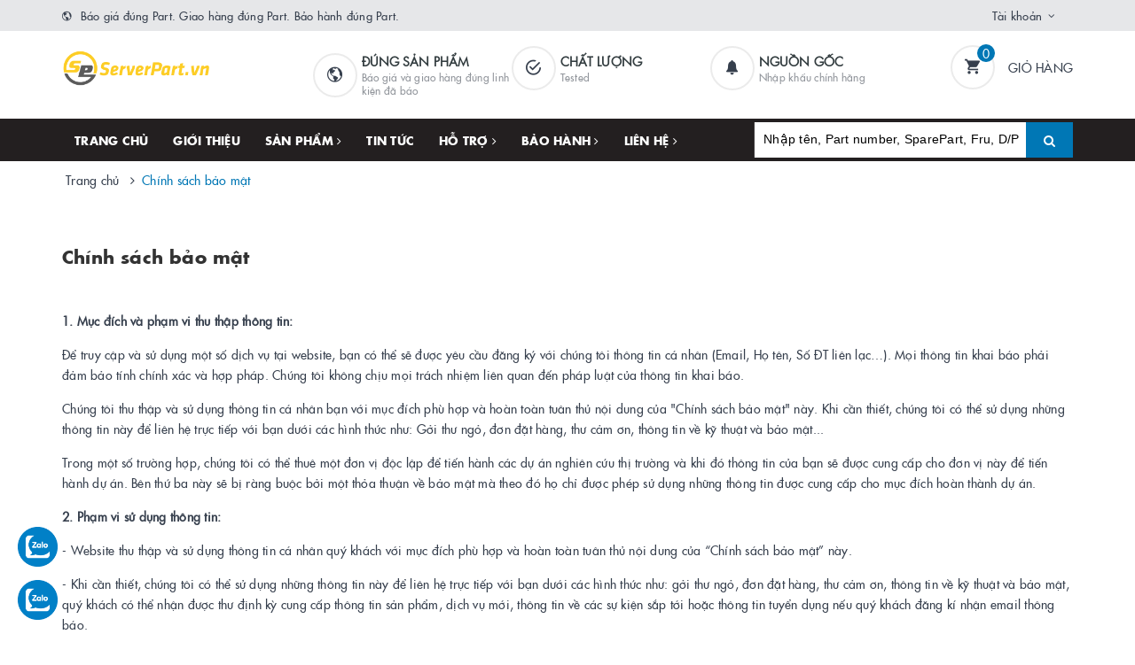

--- FILE ---
content_type: text/html; charset=utf-8
request_url: https://www.serverpart.vn/chinh-sach-bao-mat
body_size: 15808
content:
<!DOCTYPE html>
<html lang="vi">
	<head>
		<meta charset="UTF-8" />
		<meta name="viewport" content="width=device-width, initial-scale=1, maximum-scale=1">			
		<title>
			Chính sách bảo mật
			
			
			 | ServerPart.vn			
		</title>		
		<!-- ================= Page description ================== -->
		
		<meta name="description" content="C&#225;m ơn qu&#253; kh&#225;ch đ&#227; quan t&#226;m v&#224; truy cập v&#224;o website. Ch&#250;ng t&#244;i t&#244;n trọng v&#224; cam kết sẽ bảo mật những th&#244;ng tin mang t&#237;nh ri&#234;ng tư của Qu&#253; kh&#225;ch. Ch&#237;nh s&#225;ch bảo">
		
		<!-- ================= Meta ================== -->
		<meta name="keywords" content="Chính sách bảo mật, ServerPart.vn, www.serverpart.vn"/>		
		<link rel="canonical" href="https://www.serverpart.vn/chinh-sach-bao-mat"/>
		<meta name='revisit-after' content='1 days' />
		<meta name="robots" content="noodp,index,follow" />
		<!-- ================= Favicon ================== -->
		
		<link rel="icon" href="//bizweb.dktcdn.net/100/356/811/themes/722512/assets/favicon.png?1753060771008" type="image/x-icon" />
		
		
	<meta property="og:type" content="website">
	<meta property="og:title" content="Chính sách bảo mật">
	<meta property="og:image" content="http://bizweb.dktcdn.net/100/356/811/themes/722512/assets/logo.png?1753060771008">
	<meta property="og:image:secure_url" content="https://bizweb.dktcdn.net/100/356/811/themes/722512/assets/logo.png?1753060771008">
	
	<meta property="og:description" content="Cám ơn quý khách đã quan tâm và truy cập vào website. Chúng tôi tôn trọng và cam kết sẽ bảo mật những thông tin mang tính riêng tư của Quý khách. Chính sách bảo">
	<meta property="og:url" content="https://www.serverpart.vn/chinh-sach-bao-mat">
	<meta property="og:site_name" content="ServerPart.vn">		
		<link rel="stylesheet" href="https://maxcdn.bootstrapcdn.com/font-awesome/4.7.0/css/font-awesome.min.css">
		<link rel="stylesheet" href="https://maxcdn.bootstrapcdn.com/bootstrap/3.3.7/css/bootstrap.min.css" integrity="sha384-BVYiiSIFeK1dGmJRAkycuHAHRg32OmUcww7on3RYdg4Va+PmSTsz/K68vbdEjh4u" crossorigin="anonymous">
		<link href="//bizweb.dktcdn.net/100/356/811/themes/722512/assets/plugin.scss.css?1753060771008" rel="stylesheet" type="text/css" media="all" />							
		<link href="//bizweb.dktcdn.net/100/356/811/themes/722512/assets/base.scss.css?1753060771008" rel="stylesheet" type="text/css" media="all" />	
		<link href="//bizweb.dktcdn.net/100/356/811/themes/722512/assets/ant-furniture.scss.css?1753060771008" rel="stylesheet" type="text/css" media="all" />					
		<script>var ProductReviewsAppUtil=ProductReviewsAppUtil || {};</script>
	<link href="//bizweb.dktcdn.net/100/356/811/themes/722512/assets/tkn-style.css?1753060771008" rel="stylesheet" type="text/css" media="all" />
<link href='https://instantsearch.sapoapps.vn/content/font-awesome/css/font-awesome.min.css' rel='stylesheet'>
<script src="//bizweb.dktcdn.net/100/356/811/themes/722512/assets/tkn-util.js?1753060771008" type="text/javascript"></script>
</head>
	<body>	
		<!-- Load Facebook SDK for JavaScript -->
		<div id="fb-root"></div>
		<script>
			(function(d, s, id) {
				var js, fjs = d.getElementsByTagName(s)[0];
				if (d.getElementById(id)) return;
				js = d.createElement(s); js.id = id;
				js.src = 'https://connect.facebook.net/vi_VN/sdk/xfbml.customerchat.js#xfbml=1&version=v2.12&autoLogAppEvents=1';
				fjs.parentNode.insertBefore(js, fjs);
			}(document, 'script', 'facebook-jssdk'));
		</script>

		<!-- Your customer chat code -->
		<div class="fb-customerchat"
			 attribution=setup_tool
			 page_id="561797710650232">
		</div>
		<!-- Main content -->
		<header class="header">
	<div class="top-link header-link hidden-sm hidden-xs"> 
		<div class="container">
			<div class="row">
				<div class="col-md-6 col-xs-12">
					<div class="header-static">
						<i class="ion ion-md-globe"></i> Báo giá đúng Part. Giao hàng đúng Part. Bảo hành đúng Part.
					</div> 
				</div>
				<div class="col-md-6 col-xs-12 right"> 
					<div class="top-link-dropdown">
						<ul class="header-links">
							<li class="customer welcome customer-welcome">
								<span class="customer">
									<a class="account">Tài khoản</a>
								</span>
								<div class="customer-menu">
									<ul class="header links">
										
										<li><a href="/account/login">Đăng nhập</a></li>
										<li><a href="/account/register">Đăng ký</a></li>
										
									</ul>
								</div>
							</li>
						</ul>
					</div>
				</div>
			</div> 
		</div> 
	</div>
	<div class="header-main">
		<div class="container">
			<div class="row">
				<div class="col-md-3 col-100-h">
					<button type="button" class="navbar-toggle collapsed visible-sm visible-xs" id="trigger-mobile">
						<span class="sr-only">Toggle navigation</span>
						<span class="icon-bar"></span>
						<span class="icon-bar"></span>
						<span class="icon-bar"></span>
					</button>
					<div class="logo">
						<a href="/" class="logo-wrapper">					
							<img src="//bizweb.dktcdn.net/100/356/811/themes/722512/assets/loader.svg?1753060771008" data-lazyload="//bizweb.dktcdn.net/100/356/811/themes/722512/assets/logo.png?1753060771008" alt="logo ServerPart.vn" />					
						</a>						
					</div>
					<div class="mobile-cart visible-sm visible-xs">
						<a href="/cart" title="Giỏ hàng">
							<i class="ion ion-md-appstore"></i>
							<div class="cart-right">
								<span class="count_item_pr">0</span>
							</div>
						</a>
					</div>
				</div>
				<div class="col-md-7 hidden-sm hidden-xs header-mid">
					<div class="our-service">
						<div class="row">
							<div class="box col-md-4">
								<div class="box-inner">
									<i class="ion ion-md-globe"></i>
									<div class="content">
										<h5>Đúng sản phẩm</h5>
										<p>Báo giá và giao hàng đúng linh kiện đã báo</p>
									</div>
								</div>
							</div>
							<div class="box col-md-4">
								<div class="box-inner">
									<i class="ion ion-md-checkmark-circle-outline"></i>
									<div class="content">
										<h5>Chất lượng</h5>
										<p>Tested</p>
									</div>
								</div>
							</div>
							<div class="box col-md-4">
								<div class="box-inner">
									<i class="ion ion-ios-notifications"></i>
									<div class="content">
										<h5>Nguồn gốc</h5>
										<p>Nhập khẩu chính hãng</p>
									</div>
								</div>
							</div>
						</div>
					</div>
				</div>
				<div class="col-md-2 hidden-sm hidden-xs header-right">
					<div class="minicart-wrapper">
						<a class="showcart" href="/cart">
							<i class="ion ion-md-cart"></i>
							<span class="cart-value count_item_pr">0</span>
							<span class="content">
								<span class="content-inner">
									<span class="text">Giỏ hàng</span>
								</span>
							</span> 
						</a>
					</div>
				</div>
			</div>
		</div>
	</div>
	<div class="header-bottom">
		<div class="container">
			<div class="row">
				<div class="col-md-8 hidden-sm hidden-xs"> 
					<nav class="hidden-sm hidden-xs">
	<ul id="nav" class="nav">
		
		
		
		
		
		
		<li class="nav-item "><a class="nav-link" href="/">Trang chủ</a></li>
		
		
		
		
		
		
		
		<li class="nav-item "><a class="nav-link" href="/gioi-thieu">Giới thiệu</a></li>
		
		
		
		
		
		
		
		<li class="nav-item  has-mega">
			<a href="/collections/all" class="nav-link">Sản phẩm <i class="fa fa-angle-right" data-toggle="dropdown"></i></a>			
			
			<div class="mega-content">
    <div class="level0-wrapper2">
       <div class="nav-block nav-block-center">
		   <ul class="level0">
		   
			   
			   <li class="level1 parent item"> <h2 class="h4"><a href="/linh-kien-server-pho-bien"><span>Linh kiện Server phổ biến</span></a></h2> 
				   <ul class="level1">
					   
					   <li class="level2"> <a href="/ibm-lenovo-server"><span>IBM Lenovo Server</span></a> </li>
					   
					   <li class="level2"> <a href="/hp-server"><span>HP server</span></a> </li>
					   
					   <li class="level2"> <a href="/dell-server"><span>Dell Server</span></a> </li>
					   
				   </ul>
			   </li>
			   
		   
			   
			   <li class="level1 parent item"> <h2 class="h4"><a href="/bo-mach-chu-mainboard"><span>Bo mạch chủ - MainBoard</span></a></h2> 
				   <ul class="level1">
					   
					   <li class="level2"> <a href="/bo-mach-chu-hp"><span>Bo mạch chủ HP</span></a> </li>
					   
					   <li class="level2"> <a href="/bo-mach-chu-ibm-levovo"><span>Bo mạch chủ IBM Lenovo</span></a> </li>
					   
					   <li class="level2"> <a href="/bo-mach-chu-dell"><span>Bo mạch chủ Dell</span></a> </li>
					   
					   <li class="level2"> <a href="/bo-mach-chu-sun"><span>Bo mạch chủ Sun</span></a> </li>
					   
					   <li class="level2"> <a href="/bo-mach-chu-supermicro"><span>Bo mạch chủ Supermicro</span></a> </li>
					   
					   <li class="level2"> <a href="/bo-mach-chu-cisco"><span>Bo mạch chủ Cisco</span></a> </li>
					   
					   <li class="level2"> <a href="/bo-mach-chu-fujitsu"><span>Bo mạch chủ Fujitsu</span></a> </li>
					   
				   </ul>
			   </li>
			   
		   
			   
			   <li class="level1 parent item"> <h2 class="h4"><a href="/bo-mach-board"><span>Bo mạch - Board</span></a></h2> 
				   <ul class="level1">
					   
					   <li class="level2"> <a href="/board-hp"><span>Board HP</span></a> </li>
					   
					   <li class="level2"> <a href="/board-ibm"><span>Board IBM</span></a> </li>
					   
					   <li class="level2"> <a href="/board-dell"><span>Board Dell</span></a> </li>
					   
					   <li class="level2"> <a href="/board-sun"><span>Board Sun</span></a> </li>
					   
					   <li class="level2"> <a href="/board-hitachi"><span>Board Hitachi</span></a> </li>
					   
				   </ul>
			   </li>
			   
		   
			   
			   <li class="level1 parent item"> <h2 class="h4"><a href="/bo-nguon-psu-powersupply"><span>Bộ nguồn PSU – PowerSupply</span></a></h2> 
				   <ul class="level1">
					   
					   <li class="level2"> <a href="/nguon-ibm"><span>Nguồn IBM Lenovo</span></a> </li>
					   
					   <li class="level2"> <a href="/nguon-hp"><span>Nguồn HP</span></a> </li>
					   
					   <li class="level2"> <a href="/nguon-dell"><span>Nguồn Dell</span></a> </li>
					   
					   <li class="level2"> <a href="/nguon-sun"><span>Nguồn Sun</span></a> </li>
					   
					   <li class="level2"> <a href="/nguon-cisco"><span>Nguồn Cisco</span></a> </li>
					   
					   <li class="level2"> <a href="/nguon-supermicro"><span>Nguồn Supermicro</span></a> </li>
					   
					   <li class="level2"> <a href="/nguon-khac-intel-netapp-juniper-fujitsu"><span>Nguồn khác (Intel, NetApp, Juniper, Fujitsu...)</span></a> </li>
					   
				   </ul>
			   </li>
			   
		   
			   
			   <li class="level1 parent item"> <h2 class="h4"><a href="/o-cung-hdd-ssd"><span>Ổ cứng HDD - SSD</span></a></h2> 
				   <ul class="level1">
					   
					   <li class="level2"> <a href="/hdd-sas"><span>Hdd SAS</span></a> </li>
					   
					   <li class="level2"> <a href="/hdd-scsi"><span>Hdd SCSI</span></a> </li>
					   
					   <li class="level2"> <a href="/hdd-fc"><span>Hdd FC</span></a> </li>
					   
					   <li class="level2"> <a href="/hdd-sata"><span>Hdd Sata</span></a> </li>
					   
					   <li class="level2"> <a href="/ssd-sata"><span>SSD Sata</span></a> </li>
					   
					   <li class="level2"> <a href="/ssd-sas"><span>SSD SAS</span></a> </li>
					   
				   </ul>
			   </li>
			   
		   
			   
			   <li class="level1 parent item"> <h2 class="h4"><a href="/bo-nho-ram-cache-raid"><span>Bộ nhớ - Ram, cache Raid</span></a></h2> 
				   <ul class="level1">
					   
					   <li class="level2"> <a href="/bo-nho-ram-memory"><span>Bộ nhớ Ram - Memory</span></a> </li>
					   
					   <li class="level2"> <a href="/ram-cache-raid-card-storage"><span>Ram cache ( Raid card , Storage...)</span></a> </li>
					   
				   </ul>
			   </li>
			   
		   
			   
			   <li class="level1 parent item"> <h2 class="h4"><a href="/card-cac-loai"><span>Card các loại</span></a></h2> 
				   <ul class="level1">
					   
					   <li class="level2"> <a href="/raid-sas-sata-scsi"><span>Raid SAS Sata SCSI</span></a> </li>
					   
					   <li class="level2"> <a href="/fc-hba-sas-hba"><span>FC HBA, SAS HBA</span></a> </li>
					   
					   <li class="level2"> <a href="/nic-iscsi-cna"><span>Nic, iSCSI, CNA</span></a> </li>
					   
					   <li class="level2"> <a href="/card-khac"><span>Card khác</span></a> </li>
					   
				   </ul>
			   </li>
			   
		   
			   
			   <li class="level1 parent item"> <h2 class="h4"><a href="/mo-dun-cac-loai-module"><span>Mô đun các loại - Module</span></a></h2> 
				   <ul class="level1">
					   
					   <li class="level2"> <a href="/module-controller"><span>Module Controller</span></a> </li>
					   
					   <li class="level2"> <a href="/module-management"><span>Module Management</span></a> </li>
					   
					   <li class="level2"> <a href="/mo-dun-quang-optical-module"><span>Mô đun Quang - Optical module</span></a> </li>
					   
					   <li class="level2"> <a href="/module-khac-fc-nic"><span>Module khác (FC, Nic...)</span></a> </li>
					   
				   </ul>
			   </li>
			   
		   
			   
			   <li class="level1 parent item"> <h2 class="h4"><a href="/luu-tru-storage"><span>Lưu trữ - Storage</span></a></h2> 
				   <ul class="level1">
					   
					   <li class="level2"> <a href="/san-system"><span>SAN System</span></a> </li>
					   
					   <li class="level2"> <a href="/tape-library"><span>Tape Library</span></a> </li>
					   
					   <li class="level2"> <a href="/o-doc-bang-tu-tape-drive"><span>Ổ đọc băng từ - Tape Drive</span></a> </li>
					   
					   <li class="level2"> <a href="/bang-tu-cartridge"><span>Băng từ Cartridge</span></a> </li>
					   
					   <li class="level2"> <a href="/flash-media-kit"><span>Flash Media Kit</span></a> </li>
					   
				   </ul>
			   </li>
			   
		   
			   
			   <li class="level1 parent item"> <h2 class="h4"><a href="/pin-battery"><span>Pin - Battery</span></a></h2> 
				   <ul class="level1">
					   
					   <li class="level2"> <a href="/pin-battery-ibm"><span>Pin Battery IBM</span></a> </li>
					   
					   <li class="level2"> <a href="/pin-battery-hp"><span>Pin Battery HP</span></a> </li>
					   
					   <li class="level2"> <a href="/pin-battery-dell"><span>Pin Battery Dell</span></a> </li>
					   
					   <li class="level2"> <a href="/pin-khac"><span>Pin Khác</span></a> </li>
					   
				   </ul>
			   </li>
			   
		   
			   
			   <li class="level1 parent item"> <h2 class="h4"><a href="/linh-kien-khac"><span>Linh kiện khác</span></a></h2> 
				   <ul class="level1">
					   
					   <li class="level2"> <a href="/cap-cac-loai-cable"><span>Cáp các loại - Cable</span></a> </li>
					   
					   <li class="level2"> <a href="/khay-o-cung-tray-hdd-ssd"><span>Khay ổ cứng - Tray HDD SSD</span></a> </li>
					   
					   <li class="level2"> <a href="/linh-kien"><span>Linh kiện</span></a> </li>
					   
					   <li class="level2"> <a href="/quat-va-tan-nhiet-fan-headsink"><span>Quạt và tản nhiệt - Fan headsink</span></a> </li>
					   
					   <li class="level2"> <a href="/bo-xu-ly-cpu"><span>Bộ xử lý – CPU</span></a> </li>
					   
				   </ul>
			   </li>
			   
		   
			   
			   <li class="level1 parent item"> <h2 class="h4"><a href="/bo-nang-cap-upgrade-kit"><span>Bộ nâng cấp - Upgrade Kit</span></a></h2> 
				   <ul class="level1">
					   
					   <li class="level2"> <a href="/bo-mo-rong-cpu-cpu-upgrade"><span>Bộ mở rộng CPU - CPU upgrade</span></a> </li>
					   
					   <li class="level2"> <a href="/bo-mo-rong-o-cung-hdd-upgrade"><span>Bộ mở rộng ổ cứng - HDD upgrade</span></a> </li>
					   
				   </ul>
			   </li>
			   
		   
			   
			   <li class="level1 parent item"> <h2 class="h4"><a href="/bo-chuyen-mach-switch"><span>Bộ chuyển mạch - Switch</span></a></h2> 
				   <ul class="level1">
					   
					   <li class="level2"> <a href="/switch"><span>Switch</span></a> </li>
					   
					   <li class="level2"> <a href="/san-switch"><span>SAN Switch</span></a> </li>
					   
				   </ul>
			   </li>
			   
		   
		   </ul>
	   </div>
	 </div>
</div>
			
		</li>
		
		
		
		
		
		
		
		<li class="nav-item "><a class="nav-link" href="/tin-tuc">Tin tức</a></li>
		
		
		
		
		
		
		
		<li class="nav-item ">
			<a href="/ho-tro" class="nav-link">Hỗ trợ <i class="fa fa-angle-right" data-toggle="dropdown"></i></a>			
						
			<ul class="dropdown-menu">
				
				
				<li class="nav-item-lv2">
					<a class="nav-link" href="/search">Tìm kiếm</a>
				</li>
				
				
				
				<li class="nav-item-lv2">
					<a class="nav-link" href="/account/login">Đăng nhập</a>
				</li>
				
				
				
				<li class="nav-item-lv2">
					<a class="nav-link" href="/account/register">Đăng ký</a>
				</li>
				
				
				
				<li class="nav-item-lv2">
					<a class="nav-link" href="/cart">Giỏ hàng</a>
				</li>
				
				

			</ul>
			
		</li>
		
		
		
		
		
		
		
		<li class="nav-item ">
			<a href="/bao-hanh-va-doi-tra" class="nav-link">Bảo hành <i class="fa fa-angle-right" data-toggle="dropdown"></i></a>			
						
			<ul class="dropdown-menu">
				
				
				<li class="nav-item-lv2">
					<a class="nav-link" href="/bao-hanh-va-doi-tra">Bảo hành và đổi trả</a>
				</li>
				
				

			</ul>
			
		</li>
		
		
		
		
		
		
		
		<li class="nav-item ">
			<a href="/thong-tin-xuat-hoa-don" class="nav-link">Liên hệ <i class="fa fa-angle-right" data-toggle="dropdown"></i></a>			
						
			<ul class="dropdown-menu">
				
				
				<li class="nav-item-lv2">
					<a class="nav-link" href="/thong-tin-xuat-hoa-don">Thông tin xuất hóa đơn</a>
				</li>
				
				

			</ul>
			
		</li>
		
		
	</ul>	
</nav>
				</div>
				<div class="col-md-4"> 
					<div class="block block-search">
						<form class="input-group search-bar search_form" action="/search" method="get" role="search" id="voice-search">		
							<input type="search" name="query" value="" placeholder="Nhập tên, Part number, SparePart, Fru, D/P..." class="input-group-field st-default-search-input search-text search-voice" autocomplete="off">
							<span class="input-group-btn">
								<button class="btn icon-fallback-text">
									<i class="fa fa-search"></i>
								</button>
							</span>
						</form>
					</div>
				</div>
			</div> 
		</div> 
	</div>
</header>
		<script src="//bizweb.dktcdn.net/100/356/811/themes/722512/assets/jquery-2.2.3.min.js?1753060771008" type="text/javascript"></script>
		
		<section class="bread-crumb margin-bottom-30">
	<div class="container">
		<div class="row">
			<div class="col-xs-12">
				<ul class="breadcrumb" itemscope itemtype="http://data-vocabulary.org/Breadcrumb">					
					<li class="home">
						<a itemprop="url" href="/" title="Trang chủ"><span itemprop="title">Trang chủ</span></a>						
						<span><i class="fa fa-angle-right"></i></span>
					</li>
					
					<li><strong itemprop="title">Chính sách bảo mật</strong></li>
					
				</ul>
			</div>
		</div>
	</div>
</section>
<section class="page">
	<div class="container">
		<div class="row">
			<div class="col-xs-12 col-sm-12 col-md-12">
				<div class="page-title category-title">
					<h1 class="title-head"><a href="#">Chính sách bảo mật</a></h1>
				</div>
				<div class="content-page rte">
					<p style="text-align: justify;">&nbsp;</p>
<p style="text-align: justify;"><strong>1. Mục đích&nbsp;và phạm vi thu thập thông tin:</strong></p>
<p>Để truy cập và sử dụng một số dịch vụ tại website, bạn có thể sẽ được yêu cầu đăng ký với chúng tôi thông tin cá nhân (Email, Họ tên, Số ĐT liên lạc…). Mọi thông tin khai báo phải đảm bảo tính chính xác và hợp pháp. Chúng tôi không chịu mọi trách nhiệm liên quan đến pháp luật của thông tin khai báo.</p>
<p>Chúng tôi thu thập và sử dụng thông tin cá nhân bạn với mục đích phù hợp và hoàn toàn tuân thủ nội dung của "Chính sách bảo mật" này. Khi cần thiết, chúng tôi có thể sử dụng những thông tin này để liên hệ trực tiếp với bạn dưới các hình thức như: Gởi thư ngỏ, đơn đặt hàng, thư cảm ơn, thông tin về kỹ thuật và bảo mật...</p>
<p>Trong một số trường hợp, chúng tôi có thể thuê một đơn vị độc lập để tiến hành các dự án nghiên cứu thị trường và khi đó thông tin của bạn sẽ được cung cấp cho đơn vị này để tiến hành dự án. Bên thứ ba này sẽ bị ràng buộc bởi một thỏa thuận về bảo mật mà theo đó họ chỉ được phép sử dụng những thông tin được cung cấp cho mục đích hoàn thành dự án.</p>
<p><strong>2. Phạm vi sử dụng thông tin:</strong></p>
<p>- Website thu thập và sử dụng thông tin cá nhân quý khách với mục đích phù hợp và hoàn toàn tuân thủ nội dung của “Chính sách bảo mật” này.</p>
<p>- Khi cần thiết, chúng tôi có thể sử dụng những thông tin này để liên hệ trực tiếp với bạn dưới các hình thức như: gởi thư ngỏ, đơn đặt hàng, thư cảm ơn, thông tin về kỹ thuật và bảo mật, quý khách có thể nhận được thư định kỳ cung cấp thông tin sản phẩm, dịch vụ mới, thông tin về các sự kiện sắp tới hoặc thông tin tuyển dụng nếu quý khách đăng kí nhận email thông báo.</p>
<p><strong>3. Thời gian lưu trữ thông tin:</strong></p>
<p>Ngoại trừ các trường hợp về sử dụng thông tin cá nhân như đã nêu trong chính sách này, chúng tôi cam kết sẽ không tiết lộ thông tin cá nhân bạn ra ngoài.</p>
<p>Thông tin sẽ được lưu trữ vĩnh viễn cho đến khi quý khách không sử dụng dịch vụ của chúng tôi nữa.</p>
<p><strong>4. Địa chỉ&nbsp;của đơn vị thu thập và quản lý thông tin cá nhân</strong></p>
<p>CÔNG TY THHH Tin Học SERVER PART<br />
Địa chỉ : &nbsp;B8/29B Hưng Nhơn,Ấp 2, Xã&nbsp;Tân Kiên,Huyện&nbsp;Bình Chánh, Tp.HCM</p>
<p><strong>5.&nbsp;Phương tiện và công cụ để người dùng tiếp cận và chỉnh sửa dữ liệu cá nhân của mình</strong></p>
<p>Bất cứ thời điểm nào bạn cũng có thể truy cập và chỉnh sửa những thông tin cá nhân của mình theo các links thích hợp mà chúng tôi cung cấp.</p>
<p><strong>5. Cam kết bảo mật thông tin cá nhân khách hàng:</strong></p>
<p>Chúng tôi cam kết bảo mật thông tin cá nhân của bạn bằng mọi cách thức có thể. Chúng tôi sẽ sử dụng nhiều công nghệ bảo mật thông tin khác nhau nhằm bảo vệ thông tin này không bị truy lục, sử dụng hoặc tiết lộ ngoài ý muốn.</p>
<p>Chúng tôi khuyến cáo bạn nên bảo mật các thông tin liên quan đến mật khẩu truy xuất của bạn và không nên chia sẻ với bất kỳ người nào khác. Nếu sử dụng máy tính chung nhiều người, bạn nên đăng xuất, hoặc thoát hết tất cả cửa sổ Website đang mở.</p>
				</div>
			</div>
		</div>
	</div>
</section>
		<link href="//bizweb.dktcdn.net/100/356/811/themes/722512/assets/bpr-products-module.scss.css?1753060771008" rel="stylesheet" type="text/css" media="all" />
<div class="bizweb-product-reviews-module"></div>
		











<footer class="footer-container">
	<div class="footer-top">
		<div class="container">
			<div class="footer-static">
				<div class="row">
					<div class="f-col f-col1 col-md-4 col-sm-12 col-xs-12">
						<div class="logo-footer">
							<a href="/">
								<img src="//bizweb.dktcdn.net/100/356/811/themes/722512/assets/loader.svg?1753060771008" data-lazyload="//bizweb.dktcdn.net/100/356/811/themes/722512/assets/logo.png?1753060771008" alt="ServerPart.vn" class="img-responsive" />
							</a>
						</div>
						<div class="footer-content">
							<ul class="info">
								
								<li>Địa chỉ: B8/29B Hưng Nhơn, Tân Nhựt, Thành phố HCM. (Địa chỉ cũ : Tân Kiên, huyện Bình Chánh, Tp.HCM)</li>
								<li>Điện thoại: <a href="tel:(028)22191900|M:0937575138|M:0971566728">(028) 2219 1900 | M: 093 7575 138 | M: 0971 566 728</a></li>
								<li class="text"><span>Website:</span> <a href="https://www.ServerPart.vn">www.ServerPart.vn</a><br/><a href="https://www.ServerLinhKien.com">www.ServerLinhKien.com</a><br/><a href=""></a></li>
								<li class="text"><span>Email:</span> <a href="mailto:hotro@ServerPart.vn">hotro@ServerPart.vn</a><br/><a href="mailto:Sales@ServerPart.vn">Sales@ServerPart.vn</a></li>
								
							</ul>
							<div class="social-icons">
								<ul>
									
									<li class="twitter"><a title="twitter" href="https://twitter.com/vinaserver" target="_blank"><i class="fa-twitter fa"></i></a></li>
									
									
									<li class="facebook"><a title="facebook" href="https://www.facebook.com/vinaserver" target="_blank"><i class="fa-facebook fa"></i></a></li>
									
									
									<li class="googleplus"><a title="youtube" href="https://www.youtube.com/channel/UC7teOYeXIWHK6CKL1eP5JlQ" target="_blank"><i class="fa fa-youtube fa"></i></a></li>
									
									
									<li class="youtube"><a title="pinterest" href="https://www.pinterest.com/tinhocserverpart" target="_blank"><i class="fa fa-pinterest-p"></i></a></li>
									
									
									<li class="pinterest"><a title="instagram" href="https://www.instagram.com/vinaserver/" target="_blank"><i class="fa fa-instagram"></i></a></li>
									
								</ul>
							</div>

						</div>
					</div>
					<div class="f-col f-col2 col-md-2 col-sm-6 col-xs-6">
						<div class="footer-title">
							<h3>Hướng dẫn</h3>
						</div>
						<div class="footer-content">
							<ul class="menu">
								
								<li><a href="/huong-dan">Hướng dẫn mua hàng</a></li>
								
								<li><a href="/huong-dan">Hướng dẫn thanh toán</a></li>
								
								<li><a href="/huong-dan">Hướng dẫn giao nhận</a></li>
								
								<li><a href="/dieu-khoan">Điều khoản dịch vụ</a></li>
								
							</ul>



						</div>
					</div>
					<div class="f-col f-col3 col-md-2 col-sm-6 col-xs-6">
						<div class="footer-title">
							<h3>Chính sách</h3>
						</div>
						<div class="footer-content">
							<ul class="menu">
								
								<li><a href="/chinh-sach-bao-mat">Chính sách bảo mật</a></li>
								
								<li><a href="/bao-hanh-va-doi-tra">Bảo hành và đổi trả</a></li>
								
								<li><a href="/thanh-toan">Thanh toán</a></li>
								
								<li><a href="/van-chuyen">Vận chuyển</a></li>
								
								<li><a href="/dieu-khoan">Quy định sử dụng</a></li>
								
							</ul>
						</div>
					</div>
					<div class="f-col f-col4 col-md-4 col-sm-12 col-xs-12">
						<div class="footer-title">
							<h3>Nhận email khuyến mãi</h3>
						</div>
						<div class="footer-content">Đừng bỏ lỡ hàng ngàn sản phẩm và chương trình siêu hấp dẫn<div class="block newsletter">
							<div class="content">
								
								
								
								<form class="form subscribe" action="#" method="post" id="mc-embedded-subscribe-form" name="mc-embedded-subscribe-form" target="_blank">
									<div class="field newsletter">
										<div class="control">
											<input name="email" type="email" id="newsletter" value="" placeholder="Nhập địa chỉ Email của bạn" required>
											<div class="actions">
												<button class="action subscribe primary" name="subscribe" title="Đăng ký" type="submit">
													<span>Đăng ký</span>
												</button>
											</div>
										</div>  
									</div>

								</form>
							</div>
							</div>
						</div>
						<a href="http://online.gov.vn/Home/WebDetails/70571" target="_blank"><img src="//bizweb.dktcdn.net/100/356/811/themes/722512/assets/1.png?1753060771008" style="max-width:55%"></a>
					</div>
				</div>
			</div>

		</div>
	</div> 

	<div class="footer-bottom">
		<div class="container">
			<div class="row">
				<div class="col-md-6">
					<h4>
						Công ty TNHH Tin Học SERVER PART
					</h4>
					Địa chỉ: B8/29B Hưng Nhơn, Ấp 2, Xã Tân Kiên, Huyện Bình Chánh, Tp.HCM
					<br>Giấy ĐKKD/MST số : 0316422054. Nơi cấp : Sở Kế hoạch và Đầu tư TPHCM
					<br>Điện thoại : (028) 2219 1900
					<div class="footer-copyright">
						<small class="copyright">
							<span>© Bản quyền thuộc về <b>ServerPart.vn</b> </span>
							

						</small>
					</div>

				</div>
				<div class="col-md-6">
					<div class="payment">
						<img src="//bizweb.dktcdn.net/100/356/811/themes/722512/assets/payment.png?1753060771008" alt="ServerPart.vn">
					</div>
				</div>
			</div> 
		</div> 
		
		<div class="back-to-top"><i class="fa fa-angle-double-up" aria-hidden="true"></i></div>
		
	</div>
		<script src="https://uhchat.net/code.php?f=ffcf5b"></script>
</footer>	
		<a class="call-fix skype-fix" href="https://zalo.me/" target="_blank">
	<img src="//bizweb.dktcdn.net/100/356/811/themes/722512/assets/zalo-icon.png?1753060771008" alt="Skype"/>
</a>
<a class="call-fix" href="https://zalo.me/0937575138" target="_blank">
	<img src="//bizweb.dktcdn.net/100/356/811/themes/722512/assets/zalo-icon.png?1753060771008" alt="Zalo"/>
</a>	
		<script src="//bizweb.dktcdn.net/100/356/811/themes/722512/assets/bootstrap-notify.js?1753060771008" type="text/javascript"></script>
		<script>
	var Bizweb = Bizweb || {};
	Bizweb.store = 'serverpart.mysapo.net';
	Bizweb.id = 356811;
	Bizweb.theme = {"id":722512,"name":"Ant Furniture - 1/9","role":"main"};
	Bizweb.template = 'page';
	if(!Bizweb.fbEventId)  Bizweb.fbEventId = 'xxxxxxxx-xxxx-4xxx-yxxx-xxxxxxxxxxxx'.replace(/[xy]/g, function (c) {
	var r = Math.random() * 16 | 0, v = c == 'x' ? r : (r & 0x3 | 0x8);
				return v.toString(16);
			});		
</script>
<script>
	(function () {
		function asyncLoad() {
			var urls = ["https://google-shopping.sapoapps.vn/conversion-tracker/global-tag/617.js?store=serverpart.mysapo.net","https://google-shopping.sapoapps.vn/conversion-tracker/event-tag/617.js?store=serverpart.mysapo.net","https://productviewedhistory.sapoapps.vn/ProductViewed/ProductRecentScriptTags?store=serverpart.mysapo.net"];
			for (var i = 0; i < urls.length; i++) {
				var s = document.createElement('script');
				s.type = 'text/javascript';
				s.async = true;
				s.src = urls[i];
				var x = document.getElementsByTagName('script')[0];
				x.parentNode.insertBefore(s, x);
			}
		};
		window.attachEvent ? window.attachEvent('onload', asyncLoad) : window.addEventListener('load', asyncLoad, false);
	})();
</script>


<script>
	window.BizwebAnalytics = window.BizwebAnalytics || {};
	window.BizwebAnalytics.meta = window.BizwebAnalytics.meta || {};
	window.BizwebAnalytics.meta.currency = 'VND';
	window.BizwebAnalytics.tracking_url = '/s';

	var meta = {};
	
	
	for (var attr in meta) {
	window.BizwebAnalytics.meta[attr] = meta[attr];
	}
</script>

	
		<script src="/dist/js/stats.min.js?v=96f2ff2"></script>
	



<!-- Global site tag (gtag.js) - Google Analytics -->
<script async src="https://www.googletagmanager.com/gtag/js?id=UA-164139628-1"></script>
<script>
  window.dataLayer = window.dataLayer || [];
  function gtag(){dataLayer.push(arguments);}
  gtag('js', new Date());

  gtag('config', 'UA-164139628-1');
</script>
<script>

	window.enabled_enhanced_ecommerce = true;

</script>






<script>
	var eventsListenerScript = document.createElement('script');
	eventsListenerScript.async = true;
	
	eventsListenerScript.src = "/dist/js/store_events_listener.min.js?v=1b795e9";
	
	document.getElementsByTagName('head')[0].appendChild(eventsListenerScript);
</script>






		<!-- Bizweb javascript -->
		<script src="//bizweb.dktcdn.net/100/356/811/themes/722512/assets/option-selectors.js?1753060771008" type="text/javascript"></script>
		<script src="//bizweb.dktcdn.net/assets/themes_support/api.jquery.js" type="text/javascript"></script> 
		<!-- Plugin JS -->
		<script src="//bizweb.dktcdn.net/100/356/811/themes/722512/assets/owl.carousel.min.js?1753060771008" type="text/javascript"></script>			
		<script src="https://maxcdn.bootstrapcdn.com/bootstrap/3.3.7/js/bootstrap.min.js" integrity="sha384-Tc5IQib027qvyjSMfHjOMaLkfuWVxZxUPnCJA7l2mCWNIpG9mGCD8wGNIcPD7Txa" crossorigin="anonymous"></script>
		<script src="//cdnjs.cloudflare.com/ajax/libs/jquery-form-validator/2.3.26/jquery.form-validator.min.js" type="text/javascript"></script>
		<script>$.validate({});</script>
		<!-- Add to cart -->	
		<div class="ajax-load"> 
	<span class="loading-icon">
		<svg version="1.1"  xmlns="http://www.w3.org/2000/svg" xmlns:xlink="http://www.w3.org/1999/xlink" x="0px" y="0px"
			 width="24px" height="30px" viewBox="0 0 24 30" style="enable-background:new 0 0 50 50;" xml:space="preserve">
			<rect x="0" y="10" width="4" height="10" fill="#333" opacity="0.2">
				<animate attributeName="opacity" attributeType="XML" values="0.2; 1; .2" begin="0s" dur="0.6s" repeatCount="indefinite" />
				<animate attributeName="height" attributeType="XML" values="10; 20; 10" begin="0s" dur="0.6s" repeatCount="indefinite" />
				<animate attributeName="y" attributeType="XML" values="10; 5; 10" begin="0s" dur="0.6s" repeatCount="indefinite" />
			</rect>
			<rect x="8" y="10" width="4" height="10" fill="#333"  opacity="0.2">
				<animate attributeName="opacity" attributeType="XML" values="0.2; 1; .2" begin="0.15s" dur="0.6s" repeatCount="indefinite" />
				<animate attributeName="height" attributeType="XML" values="10; 20; 10" begin="0.15s" dur="0.6s" repeatCount="indefinite" />
				<animate attributeName="y" attributeType="XML" values="10; 5; 10" begin="0.15s" dur="0.6s" repeatCount="indefinite" />
			</rect>
			<rect x="16" y="10" width="4" height="10" fill="#333"  opacity="0.2">
				<animate attributeName="opacity" attributeType="XML" values="0.2; 1; .2" begin="0.3s" dur="0.6s" repeatCount="indefinite" />
				<animate attributeName="height" attributeType="XML" values="10; 20; 10" begin="0.3s" dur="0.6s" repeatCount="indefinite" />
				<animate attributeName="y" attributeType="XML" values="10; 5; 10" begin="0.3s" dur="0.6s" repeatCount="indefinite" />
			</rect>
		</svg>
	</span>
</div>

<div class="loading awe-popup">
	<div class="overlay"></div>
	<div class="loader" title="2">
		<svg version="1.1"  xmlns="http://www.w3.org/2000/svg" xmlns:xlink="http://www.w3.org/1999/xlink" x="0px" y="0px"
			 width="24px" height="30px" viewBox="0 0 24 30" style="enable-background:new 0 0 50 50;" xml:space="preserve">
			<rect x="0" y="10" width="4" height="10" fill="#333" opacity="0.2">
				<animate attributeName="opacity" attributeType="XML" values="0.2; 1; .2" begin="0s" dur="0.6s" repeatCount="indefinite" />
				<animate attributeName="height" attributeType="XML" values="10; 20; 10" begin="0s" dur="0.6s" repeatCount="indefinite" />
				<animate attributeName="y" attributeType="XML" values="10; 5; 10" begin="0s" dur="0.6s" repeatCount="indefinite" />
			</rect>
			<rect x="8" y="10" width="4" height="10" fill="#333"  opacity="0.2">
				<animate attributeName="opacity" attributeType="XML" values="0.2; 1; .2" begin="0.15s" dur="0.6s" repeatCount="indefinite" />
				<animate attributeName="height" attributeType="XML" values="10; 20; 10" begin="0.15s" dur="0.6s" repeatCount="indefinite" />
				<animate attributeName="y" attributeType="XML" values="10; 5; 10" begin="0.15s" dur="0.6s" repeatCount="indefinite" />
			</rect>
			<rect x="16" y="10" width="4" height="10" fill="#333"  opacity="0.2">
				<animate attributeName="opacity" attributeType="XML" values="0.2; 1; .2" begin="0.3s" dur="0.6s" repeatCount="indefinite" />
				<animate attributeName="height" attributeType="XML" values="10; 20; 10" begin="0.3s" dur="0.6s" repeatCount="indefinite" />
				<animate attributeName="y" attributeType="XML" values="10; 5; 10" begin="0.3s" dur="0.6s" repeatCount="indefinite" />
			</rect>
		</svg>
	</div>

</div>

<div class="addcart-popup product-popup awe-popup">
	<div class="overlay no-background"></div>
	<div class="content">
		<div class="row row-noGutter">
			<div class="col-xl-6 col-xs-12">
				<div class="btn btn-full btn-primary a-left popup-title"><i class="fa fa-check"></i>Thêm vào giỏ hàng thành công
				</div>
				<a href="javascript:void(0)" class="close-window close-popup"><i class="fa fa-close"></i></a>
				<div class="info clearfix">
					<div class="product-image margin-top-5">
						<img alt="popup" src="//bizweb.dktcdn.net/100/356/811/themes/722512/assets/logo.png?1753060771008" style="max-width:150px; height:auto"/>
					</div>
					<div class="product-info">
						<p class="product-name"></p>
						<p class="quantity color-main"><span>Số lượng: </span></p>
						<p class="total-money color-main"><span>Tổng tiền: </span></p>

					</div>
					<div class="actions">    
						<button class="btn  btn-primary  margin-top-5 btn-continue">Tiếp tục mua hàng</button>        
						<button class="btn btn-gray margin-top-5" onclick="window.location='/cart'">Kiểm tra giỏ hàng</button>
					</div> 
				</div>

			</div>			
		</div>

	</div>    
</div>
<div class="error-popup awe-popup">
	<div class="overlay no-background"></div>
	<div class="popup-inner content">
		<div class="error-message"></div>
	</div>
</div>
		<script>
	Bizweb.updateCartFromForm = function(cart, cart_summary_id, cart_count_id) {
		if ((typeof cart_summary_id) === 'string') {
			var cart_summary = jQuery(cart_summary_id);
			if (cart_summary.length) {
				// Start from scratch.
				cart_summary.empty();
				// Pull it all out.        
				jQuery.each(cart, function(key, value) {
					if (key === 'items') {

						var table = jQuery(cart_summary_id);           
						if (value.length) {   
							jQuery('<ul class="list-item-cart"></ul>').appendTo(table);
							jQuery.each(value, function(i, item) {	

								var src = item.image;
								if(src == null){
									src = "http://bizweb.dktcdn.net/thumb/large/assets/themes_support/noimage.gif";
								}
								var buttonQty = "";
								if(item.quantity == '1'){
									buttonQty = 'disabled';
								}else{
									buttonQty = '';
								}
								jQuery('<li class="item productid-' + item.variant_id +'"><a class="product-image" href="' + item.url + '" title="' + item.name + '">'
									   + '<img alt="'+  item.name  + '" src="' + src +  '"width="'+ '80' +'"\></a>'
									   + '<div class="detail-item"><div class="product-details"> <a href="javascript:;" data-id="'+ item.variant_id +'" title="Xóa" class="remove-item-cart fa fa-remove">&nbsp;</a>'
									   + '<p class="product-name"> <a href="' + item.url + '" title="' + item.name + '">' + item.name + '</a></p></div>'
									   + '<div class="product-details-bottom"><span class="price">' + Bizweb.formatMoney(item.price, "{{amount_no_decimals_with_comma_separator}}₫") + '</span>'
									   + '<div class="quantity-select"><input class="variantID" type="hidden" name="variantId" value="'+ item.variant_id +'"><button onClick="var result = document.getElementById(\'qty'+ item.variant_id +'\'); var qty'+ item.variant_id +' = result.value; if( !isNaN( qty'+ item.variant_id +' ) &amp;&amp; qty'+ item.variant_id +' &gt; 1 ) result.value--;return false;" class="reduced items-count btn-minus" ' + buttonQty + ' type="button">–</button><input type="text" maxlength="12" min="1" onchange="if(this.value == 0)this.value=1;" class="input-text number-sidebar qty'+ item.variant_id +'" id="qty'+ item.variant_id +'" name="Lines" id="updates_'+ item.variant_id +'" size="4" value="'+ item.quantity +'"><button onClick="var result = document.getElementById(\'qty'+ item.variant_id +'\'); var qty'+ item.variant_id +' = result.value; if( !isNaN( qty'+ item.variant_id +' )) result.value++;return false;" class="increase items-count btn-plus" type="button">+</button></div></div></li>').appendTo(table.children('.list-item-cart'));
							}); 
							jQuery('<div><div class="top-subtotal">Tổng cộng: <span class="price">' + Bizweb.formatMoney(cart.total_price, "{{amount_no_decimals_with_comma_separator}}₫") + '</span></div></div>').appendTo(table);
							jQuery('<div><div class="actions"><a href="/checkout" class="btn btn-gray btn-checkout"><span>Thanh toán</span></a><a href="/cart" class="view-cart btn btn-white margin-left-5"><span>Giỏ hàng</span></a></div></div>').appendTo(table);
						}
						else {
							jQuery('<div class="no-item"><p>Không có sản phẩm nào trong giỏ hàng.</p></div>').appendTo(table);

						}
					}
				});
			}
		}
		updateCartDesc(cart);
		var numInput = document.querySelector('#cart-sidebar input.input-text');
		if (numInput != null){
			// Listen for input event on numInput.
			numInput.addEventListener('input', function(){
				// Let's match only digits.
				var num = this.value.match(/^\d+$/);
				if (num == 0) {
					// If we have no match, value will be empty.
					this.value = 1;
				}
				if (num === null) {
					// If we have no match, value will be empty.
					this.value = "";
				}
			}, false)
		}
	}

	Bizweb.updateCartPageForm = function(cart, cart_summary_id, cart_count_id) {
		if ((typeof cart_summary_id) === 'string') {
			var cart_summary = jQuery(cart_summary_id);
			if (cart_summary.length) {
				// Start from scratch.
				cart_summary.empty();
				// Pull it all out.        
				jQuery.each(cart, function(key, value) {
					if (key === 'items') {
						var table = jQuery(cart_summary_id);           
						if (value.length) {  

							var pageCart = '<div class="cart page_cart cart_des_page hidden-xs-down">'
							+ '<div class="col-xs-9 cart-col-1">'
							+ '<div class="cart-tbody">'
							+ '</div>'
							+ '</div>'
							+ '</div>';
							var pageCartCheckout = '<div class="col-xs-3 cart-col-2 cart-collaterals cart_submit">'
							+ '<div id="right-affix">'
							+ '<div class="each-row">'
							+ '<div class="box-style fee">'
							+ '<p class="list-info-price">'
							+ '<span>Tạm tính: </span>'
							+ '<strong class="totals_price price _text-right text_color_right1">65756756756</strong></p></div>'
							+ '<div class="box-style fee">'
							+ '<div class="total2 clearfix">'
							+ '<span class="text-label">Thành tiền: </span>'
							+ '<div class="amount">'
							+ '<p><strong class="totals_price">6</strong></p>'
							+ '</div></div></div>'
							+ '<button class="button btn-proceed-checkout btn btn-large btn-block btn-danger btn-checkout" title="Thanh toán ngay" type="button" onclick="window.location.href=\'/checkout\'">Thanh toán ngay</button>'
							+ '<button class="button btn-proceed-checkout btn btn-large btn-block btn-danger btn-checkouts" title="Tiếp tục mua hàng" type="button" onclick="window.location.href=\'/collections/all\'">Tiếp tục mua hàng</button>'
							+ '</div></div></div>';
							jQuery(pageCart).appendTo(table);
							jQuery.each(value, function(i, item) {
								var buttonQty = "";
								if(item.quantity == '1'){
									buttonQty = 'disabled';
								}else{
									buttonQty = '';
								}
								var link_img1 = Bizweb.resizeImage(item.image, 'medium');
								if(link_img1=="null" || link_img1 =='' || link_img1 ==null){
									link_img1 = 'https://bizweb.dktcdn.net/thumb/large/assets/themes_support/noimage.gif';
								}
								var pageCartItem = '<div class="row shopping-cart-item productid-' + item.variant_id +'">'
								+ '<div class="col-xs-3 img-thumnail-custom">'
								+ '<p class="image">'
								+ '<img class="img-responsive" src="' + link_img1 +  '" alt="' + item.name + '" />'
								+ '</p>'
								+ '</div>'
								+ '<div class="col-right col-xs-9">'
								+ '<div class="box-info-product">'
								+ '<p class="name">'
								+ '<a href="' + item.url + '" title="' + item.name + '" target="_blank">' + item.name + '</a>'
								+ '</p>'
								+ '<p class="seller-by hidden">' + item.variant_title + '</p>'
								+ '<p class="action">'
								+ '<a href="javascript:;" class="btn btn-link btn-item-delete remove-item-cart" data-id="'+ item.variant_id +'">Xóa</a>'
								+ '</p>'
								+ '</div>'
								+ '<div class="box-price">'
								+ '<p class="price">' + Bizweb.formatMoney(item.price, "{{amount_no_decimals_with_comma_separator}}₫") + '</p>'
								+ '</div>'
								+ '<div class="quantity-block">'
								+ '<div class="input-group bootstrap-touchspin">'
								+ '<div class="input-group-btn">'
								+ '<input class="variantID" type="hidden" name="variantId" value="'+ item.variant_id +'">'
								+ '<button onClick="var result = document.getElementById(\'qtyItem'+ item.variant_id +'\'); var qtyItem'+ item.variant_id +' = result.value; if( !isNaN( qtyItem'+ item.variant_id +' )) result.value++;return false;" class="increase_pop items-count btn-plus btn btn-default bootstrap-touchspin-up" type="button">+</button>'
								+ '<input type="text" onchange="if(this.value == 0)this.value=1;" maxlength="12" min="1" class="form-control quantity-r2 quantity js-quantity-product input-text number-sidebar input_pop input_pop qtyItem'+ item.variant_id +'" id="qtyItem'+ item.variant_id +'" name="Lines" id="updates_'+ item.variant_id +'" size="4" value="'+ item.quantity +'">'
								+ '<button onClick="var result = document.getElementById(\'qtyItem'+ item.variant_id +'\'); var qtyItem'+ item.variant_id +' = result.value; if( !isNaN( qtyItem'+ item.variant_id +' ) &amp;&amp; qtyItem'+ item.variant_id +' &gt; 1 ) result.value--;return false;" ' + buttonQty + ' class="reduced_pop items-count btn-minus btn btn-default bootstrap-touchspin-down" type="button">–</button>'
								+ '</div>'
								+ '</div>'
								+ '</div>'
								+ '</div>'
								+ '</div>';
								jQuery(pageCartItem).appendTo(table.find('.cart-tbody'));
								if(item.variant_title == 'Default Title'){
									$('.seller-by').hide();
								}
							}); 
							jQuery(pageCartCheckout).appendTo(table.children('.cart'));
						}else {
							jQuery('<p class="hidden-xs-down">Không có sản phẩm nào trong giỏ hàng. Quay lại <a href="/" style="color:;">cửa hàng</a> để tiếp tục mua sắm.</p>').appendTo(table);
							jQuery('.cart_desktop_page').css('min-height', 'auto');
						}
					}
				});
			}
		}
		updateCartDesc(cart);
		jQuery('#wait').hide();
	}
	Bizweb.updateCartPopupForm = function(cart, cart_summary_id, cart_count_id) {

		if ((typeof cart_summary_id) === 'string') {
			var cart_summary = jQuery(cart_summary_id);
			if (cart_summary.length) {
				// Start from scratch.
				cart_summary.empty();
				// Pull it all out.        
				jQuery.each(cart, function(key, value) {
					if (key === 'items') {
						var table = jQuery(cart_summary_id);           
						if (value.length) { 
							jQuery.each(value, function(i, item) {
								var link_img1 = Bizweb.resizeImage(item.image, 'small');
								if(link_img1=="null" || link_img1 =='' || link_img1 ==null){
									link_img1 = 'https://bizweb.dktcdn.net/thumb/large/assets/themes_support/noimage.gif';
								}
								var buttonQty = "";
								if(item.quantity == '1'){
									buttonQty = 'disabled';
								}else{
									buttonQty = '';
								}
								var pageCartItem = '<div class="item-popup productid-' + item.variant_id +'"><div style="width: 55%;" class="text-left"><div class="item-image">'
								+ '<a class="product-image" href="' + item.url + '" title="' + item.name + '"><img alt="'+  item.name  + '" src="' + link_img1 +  '"width="'+ '80' +'"\></a>'
								+ '</div><div class="item-info"><p class="item-name"><a href="' + item.url + '" title="' + item.name + '">' + item.title + '</a></p>'
								+ '<p class="variant-title-popup">' + item.variant_title + '</span>'
								+ '<p class="item-remove"><a href="javascript:;" class="remove-item-cart" title="Xóa" data-id="'+ item.variant_id +'"><i class="fa fa-close"></i> Bỏ sản phẩm</a></p><p class="addpass" style="color:#fff;">'+ item.variant_id +'</p></div></div>'
								+ '<div style="width: 15%;" class="text-right"><div class="item-price"><span class="price">' + Bizweb.formatMoney(item.price, "{{amount_no_decimals_with_comma_separator}}₫") + '</span>'
								+ '</div></div><div style="width: 15%;" class="text-center"><input class="variantID" type="hidden" name="variantId" value="'+ item.variant_id +'">'
								+ '<button onClick="var result = document.getElementById(\'qtyItem'+ item.variant_id +'\'); var qtyItem'+ item.variant_id +' = result.value; if( !isNaN( qtyItem'+ item.variant_id +' ) &amp;&amp; qtyItem'+ item.variant_id +' &gt; 1 ) result.value--;return false;" ' + buttonQty + ' class="reduced items-count btn-minus" type="button">–</button>'
								+ '<input type="text" maxlength="12" min="0" class="input-text number-sidebar qtyItem'+ item.variant_id +'" id="qtyItem'+ item.variant_id +'" name="Lines" id="updates_'+ item.variant_id +'" size="4" value="'+ item.quantity +'">'
								+ '<button onClick="var result = document.getElementById(\'qtyItem'+ item.variant_id +'\'); var qtyItem'+ item.variant_id +' = result.value; if( !isNaN( qtyItem'+ item.variant_id +' )) result.value++;return false;" class="increase items-count btn-plus" type="button">+</button></div>'
								+ '<div style="width: 15%;" class="text-right"><span class="cart-price"> <span class="price">'+ Bizweb.formatMoney(item.price * item.quantity, "{{amount_no_decimals_with_comma_separator}}₫") +'</span> </span></div></div>';
								jQuery(pageCartItem).prependTo(table);
								if(item.variant_title == 'Default Title'){
									$('.variant-title-popup').hide();
								}
								$('.link_product').text();
							}); 
						}
					}
				});
			}
		}
		jQuery('.total-price').html(Bizweb.formatMoney(cart.total_price, "{{amount_no_decimals_with_comma_separator}}₫"));
		updateCartDesc(cart);
	}
	Bizweb.updateCartPageFormMobile = function(cart, cart_summary_id, cart_count_id) {
		if ((typeof cart_summary_id) === 'string') {
			var cart_summary = jQuery(cart_summary_id);
			if (cart_summary.length) {
				// Start from scratch.
				cart_summary.empty();
				// Pull it all out.        
				jQuery.each(cart, function(key, value) {
					if (key === 'items') {

						var table = jQuery(cart_summary_id);           
						if (value.length) {   
							jQuery('<div class="cart_page_mobile content-product-list"></div>').appendTo(table);
							jQuery.each(value, function(i, item) {
								if( item.image != null){
									var src = Bizweb.resizeImage(item.image, 'small');
								}else{
									var src = "https://bizweb.dktcdn.net/thumb/large/assets/themes_support/noimage.gif";
								}
								jQuery('<div class="item-product item productid-' + item.variant_id +' "><div class="item-product-cart-mobile"><a href="' + item.url + '">	<a class="product-images1" href=""  title="' + item.name + '"><img width="80" height="150" alt="" src="' + src +  '" alt="' + item.name + '"></a></a></div>'
									   + '<div class="title-product-cart-mobile"><h3><a href="' + item.url + '" title="' + item.name + '">' + item.name + '</a></h3><p>Giá: <span>' + Bizweb.formatMoney(item.price, "{{amount_no_decimals_with_comma_separator}}₫") + '</span></p></div>'
									   + '<div class="select-item-qty-mobile"><div class="txt_center">'
									   + '<input class="variantID" type="hidden" name="variantId" value="'+ item.variant_id +'"><button onClick="var result = document.getElementById(\'qtyMobile'+ item.variant_id +'\'); var qtyMobile'+ item.variant_id +' = result.value; if( !isNaN( qtyMobile'+ item.variant_id +' ) &amp;&amp; qtyMobile'+ item.variant_id +' &gt; 1 ) result.value--;return false;" class="reduced items-count btn-minus" type="button">–</button><input type="text" maxlength="12" min="0" class="input-text number-sidebar qtyMobile'+ item.variant_id +'" id="qtyMobile'+ item.variant_id +'" name="Lines" id="updates_'+ item.variant_id +'" size="4" value="'+ item.quantity +'"><button onClick="var result = document.getElementById(\'qtyMobile'+ item.variant_id +'\'); var qtyMobile'+ item.variant_id +' = result.value; if( !isNaN( qtyMobile'+ item.variant_id +' )) result.value++;return false;" class="increase items-count btn-plus" type="button">+</button></div>'
									   + '<a class="button remove-item remove-item-cart" href="javascript:;" data-id="'+ item.variant_id +'">Xoá</a></div>').appendTo(table.children('.content-product-list'));

							});

							jQuery('<div class="header-cart-price" style=""><div class="title-cart "><h3 class="text-xs-left">Tổng tiền</h3><a class="text-xs-right totals_price_mobile">' + Bizweb.formatMoney(cart.total_price, "{{amount_no_decimals_with_comma_separator}}₫") + '</a></div>'
								   + '<div class="checkout"><button class="btn-proceed-checkout-mobile" title="Thanh toán ngay" type="button" onclick="window.location.href=\'/checkout\'">'
								   + '<span>Thanh toán ngay</span></button></div>'
								   + '<button class="btn btn-proceed-continues-mobile" title="Tiếp tục mua hàng" type="button" onclick="window.location.href=\'/collections/all\'">Tiếp tục mua hàng</button>'
								   +'</div>').appendTo(table);
						}

					}
				});
			}
		}
		updateCartDesc(cart);
	}


	function updateCartDesc(data){
		var $cartPrice = Bizweb.formatMoney(data.total_price, "{{amount_no_decimals_with_comma_separator}}₫"),
			$cartMobile = $('#header .cart-mobile .quantity-product'),
			$cartDesktop = $('.count_item_pr'),
			$cartDesktopList = $('.cart-counter-list'),
			$cartPopup = $('.cart-popup-count');

		switch(data.item_count){
			case 0:
				$cartMobile.text('0');
				$cartDesktop.text('0');
				$cartDesktopList.text('0');
				$cartPopup.text('0');

				break;
			case 1:
				$cartMobile.text('1');
				$cartDesktop.text('1');
				$cartDesktopList.text('1');
				$cartPopup.text('1');

				break;
			default:
				$cartMobile.text(data.item_count);
				$cartDesktop.text(data.item_count);
				$cartDesktopList.text(data.item_count);
				$cartPopup.text(data.item_count);

				break;
		}
		$('.top-cart-content .top-subtotal .price, aside.sidebar .block-cart .subtotal .price, .popup-total .total-price').html($cartPrice);
		$('.popup-total .total-price').html($cartPrice);
		$('.cart-collaterals .totals_price').html($cartPrice);
		$('.header-cart-price .totals_price_mobile').html($cartPrice);
		$('.cartCount, .cart-products-count').html(data.item_count);
	}

	Bizweb.onCartUpdate = function(cart) {
		Bizweb.updateCartFromForm(cart, '.mini-products-list');
		Bizweb.updateCartPopupForm(cart, '#popup-cart-desktop .tbody-popup');
		
		 };
		 Bizweb.onCartUpdateClick = function(cart, variantId) {
			 jQuery.each(cart, function(key, value) {
				 if (key === 'items') {    
					 jQuery.each(value, function(i, item) {	
						 if(item.variant_id == variantId){
							 $('.productid-'+variantId).find('.cart-price span.price').html(Bizweb.formatMoney(item.price * item.quantity, "{{amount_no_decimals_with_comma_separator}}₫"));
							 $('.productid-'+variantId).find('.items-count').prop("disabled", false);
							 $('.productid-'+variantId).find('.number-sidebar').prop("disabled", false);
							 $('.productid-'+variantId +' .number-sidebar').val(item.quantity);
							 if(item.quantity == '1'){
								 $('.productid-'+variantId).find('.items-count.btn-minus').prop("disabled", true);
							 }
						 }
					 }); 
				 }
			 });
			 updateCartDesc(cart);
		 }
		 Bizweb.onCartRemoveClick = function(cart, variantId) {
			 jQuery.each(cart, function(key, value) {
				 if (key === 'items') {    
					 jQuery.each(value, function(i, item) {	
						 if(item.variant_id == variantId){
							 $('.productid-'+variantId).remove();
						 }
					 }); 
				 }
			 });
			 updateCartDesc(cart);
		 }
		 $(window).ready(function(){
			 $.ajax({
				 type: 'GET',
				 url: '/cart.js',
				 async: false,
				 cache: false,
				 dataType: 'json',
				 success: function (cart){
					 Bizweb.updateCartFromForm(cart, '.mini-products-list');
					 Bizweb.updateCartPopupForm(cart, '#popup-cart-desktop .tbody-popup'); 
					 
					  }
					 });
				 });

</script>		
		<div id="popup-cart" class="modal fade" role="dialog">
	<div id="popup-cart-desktop" class="clearfix">
		<div class="title-popup-cart">
			<i class="ion ion-md-notifications-outline" aria-hidden="true"></i> Bạn đã thêm <span class="cart-popup-name"></span> vào giỏ hàng
		</div>
		<div class="title-quantity-popup">
			<a href="/cart">Giỏ hàng của bạn có <span class="cart-popup-count"></span> sản phẩm</a>
		</div>
		<div class="content-popup-cart clearfix">
			<div class="thead-popup">
				<div style="width: 55%;" class="text-left">Sản phẩm</div>
				<div style="width: 15%;" class="text-center">Đơn giá</div>
				<div style="width: 15%;" class="text-center">Số lượng</div>
				<div style="width: 15%;" class="text-center">Thành tiền</div>
			</div>
			<div class="tbody-popup">

			</div>
			<div class="tfoot-popup">
				<div class="tfoot-popup-1 clearfix">
					<div class="pull-left popupcon">
						<a class="button btn-continue" title="Tiếp tục mua hàng" onclick="$('#popup-cart').modal('hide');"><span><span><i class="fa fa-caret-left" aria-hidden="true"></i> Tiếp tục mua hàng</span></span></a>
					</div>
					<div class="pull-right popup-total">
						<p>Thành tiền: <span class="total-price"></span></p>
					</div>
				</div>
				<div class="tfoot-popup-2 clearfix">
					<a class="button btn-proceed-checkout" title="Thanh toán đơn hàng" href="/checkout"><span>Thanh toán đơn hàng</span></a>
				</div>
			</div>
		</div>
		<a title="Close" class="quickview-close close-window" href="javascript:;" onclick="$('#popup-cart').modal('hide');"><i class="ion ion-ios-close"></i></a>
	</div>

</div>
<div id="myModal" class="modal fade" role="dialog">
</div>
		<script src="//bizweb.dktcdn.net/100/356/811/themes/722512/assets/appear.js?1753060771008" type="text/javascript"></script>
		<script src="//bizweb.dktcdn.net/100/356/811/themes/722512/assets/cs.script.js?1753060771008" type="text/javascript"></script>
					
		<div id="quickview" class="modal fade" role="dialog">
	<div class="modal-dialog">
		<!-- Modal content-->
		<div class="modal-content">

			<div class="modal-body">
				<div class="row">
					<div class="col-sm-6">
						<div class="image margin-bottom-15">
							<a class="img-product clearfix" title="" href="javascript:;">
								<img id="product-featured-image-quickview" class="center-block img-responsive product-featured-image-quickview" src="//bizweb.dktcdn.net/100/356/811/themes/722512/assets/logo.png?1753060771008" alt="quickview"  />
							</a>
						</div>
						<div id="thumbnail_quickview">
							<div class="thumblist"></div>
						</div>
					</div>
					<div class="col-sm-6">
						<div class="content">
							<h3 class="product-name"><a href="">Tên sản phẩm</a></h3>
							<div class="status clearfix">
								Trạng thái: <span class="inventory">
								Còn hàng
								</span>
							</div>
							<div class="clearfix"></div>
							<div class="info-other"></div>
							<div class="clearfix"></div>
							<div class="price-box margin-bottom-20 clearfix">			
								<div class="special-price f-left">
									<span class="price product-price"></span>
								</div>

								<div class="old-price">															 
									<span class="price product-price-old">

									</span>
								</div>
							</div>	
							<div class="product-description rte"></div>
							<a href="#" class="view-more hidden">Xem chi tiết</a>
							<div class="clearfix"></div>
							<form action="/cart/add" method="post" enctype="multipart/form-data" class="margin-top-20 variants form-ajaxtocart hasswatch">
								<span class="price-product-detail hidden" style="opacity: 0;">
									<span class=""></span>
								</span>
								<select name="variantId" class="hidden" style="display:none"></select>

								<div class="clearfix"></div>
								<div class="quantity_wanted_p">
									<label for="quantity-detail" class="quantity-selector">Số lượng</label>
									<input type="text" onchange="if(this.value == 0)this.value=1;" onkeypress="if ( isNaN(this.value + String.fromCharCode(event.keyCode) )) return false;" id="quantity-detail" name="quantity" value="1"  class="quantity-selector text-center">
									<button type="submit" name="add" class="btn  btn-primary add_to_cart_detail ajax_addtocart">
										<span >Mua sản phẩm</span>
									</button>
								</div>
								<div class="total-price" style="display:none">
									<label>Tổng cộng: </label>
									<span></span>
								</div>

							</form>

						</div>
					</div>
				</div>
			</div>

			<button type="button" class="btn btn-close btn-default" data-dismiss="modal"><i class="fa fa-close"></i></button>

		</div>

	</div>
</div> 
		<script src="//bizweb.dktcdn.net/100/356/811/themes/722512/assets/quickview.js?1753060771008" type="text/javascript"></script>				
			
		<script src="//bizweb.dktcdn.net/100/356/811/themes/722512/assets/main.js?1753060771008" type="text/javascript"></script>				
			
		<fix-menudiv class="backdrop__body-backdrop___1rvky"></div>
		<div class="mobile-main-menu">
	<div class="drawer-header">
		<a href="account/login">
			<div class="drawer-header--auth">
				<div class="_object">
					<img src="//bizweb.dktcdn.net/100/356/811/themes/722512/assets/user.svg?1753060771008" alt="ServerPart.vn" />
				</div>
				
				<div class="_body">
					ĐĂNG NHẬP
					<br>
					Nhận nhiều ưu đãi hơn
				</div>
				
			</div>
		</a>
	</div>
	<ul class="ul-first-menu">
		
		<li><a href="/account/login"><i class="ion ion-ios-log-in"></i> Đăng nhập</a></li>
		<li><a href="/account/register"><i class="ion ion-ios-person-add"></i> Đăng ký</a></li>
		
		
	</ul>
	<div class="la-scroll-fix-infor-user">
		<!--CATEGORY-->
		<div class="la-nav-menu-items">
			<div class="la-title-nav-items"><strong>Danh mục</strong></div>
			
			<ul class="la-nav-list-items">
				
				
				<li class="ng-scope">
					<a href="/">Trang chủ</a>
				</li>
				
				
				
				<li class="ng-scope">
					<a href="/gioi-thieu">Giới thiệu</a>
				</li>
				
				
				
				<li class="ng-scope ng-has-child1">
					<a href="/collections/all">Sản phẩm <i class="fa fa-plus fa1" aria-hidden="true"></i></a>
					<ul class="ul-has-child1">
						
						
						<li class="ng-scope ng-has-child2">
							<a href="/linh-kien-server-pho-bien">Linh kiện Server phổ biến <i class="fa fa-plus fa2" aria-hidden="true"></i></a>
							<ul class="ul-has-child2">
														
								<li class="ng-scope">
									<a href="/ibm-lenovo-server">IBM Lenovo Server</a>
								</li>						
														
								<li class="ng-scope">
									<a href="/hp-server">HP server</a>
								</li>						
														
								<li class="ng-scope">
									<a href="/dell-server">Dell Server</a>
								</li>						
								
							</ul>
						</li>
						
						
						
						<li class="ng-scope ng-has-child2">
							<a href="/bo-mach-chu-mainboard">Bo mạch chủ - MainBoard <i class="fa fa-plus fa2" aria-hidden="true"></i></a>
							<ul class="ul-has-child2">
														
								<li class="ng-scope">
									<a href="/bo-mach-chu-hp">Bo mạch chủ HP</a>
								</li>						
														
								<li class="ng-scope">
									<a href="/bo-mach-chu-ibm-levovo">Bo mạch chủ IBM Lenovo</a>
								</li>						
														
								<li class="ng-scope">
									<a href="/bo-mach-chu-dell">Bo mạch chủ Dell</a>
								</li>						
														
								<li class="ng-scope">
									<a href="/bo-mach-chu-sun">Bo mạch chủ Sun</a>
								</li>						
														
								<li class="ng-scope">
									<a href="/bo-mach-chu-supermicro">Bo mạch chủ Supermicro</a>
								</li>						
														
								<li class="ng-scope">
									<a href="/bo-mach-chu-cisco">Bo mạch chủ Cisco</a>
								</li>						
														
								<li class="ng-scope">
									<a href="/bo-mach-chu-fujitsu">Bo mạch chủ Fujitsu</a>
								</li>						
								
							</ul>
						</li>
						
						
						
						<li class="ng-scope ng-has-child2">
							<a href="/bo-mach-board">Bo mạch - Board <i class="fa fa-plus fa2" aria-hidden="true"></i></a>
							<ul class="ul-has-child2">
														
								<li class="ng-scope">
									<a href="/board-hp">Board HP</a>
								</li>						
														
								<li class="ng-scope">
									<a href="/board-ibm">Board IBM</a>
								</li>						
														
								<li class="ng-scope">
									<a href="/board-dell">Board Dell</a>
								</li>						
														
								<li class="ng-scope">
									<a href="/board-sun">Board Sun</a>
								</li>						
														
								<li class="ng-scope">
									<a href="/board-hitachi">Board Hitachi</a>
								</li>						
								
							</ul>
						</li>
						
						
						
						<li class="ng-scope ng-has-child2">
							<a href="/bo-nguon-psu-powersupply">Bộ nguồn PSU – PowerSupply <i class="fa fa-plus fa2" aria-hidden="true"></i></a>
							<ul class="ul-has-child2">
														
								<li class="ng-scope">
									<a href="/nguon-ibm">Nguồn IBM Lenovo</a>
								</li>						
														
								<li class="ng-scope">
									<a href="/nguon-hp">Nguồn HP</a>
								</li>						
														
								<li class="ng-scope">
									<a href="/nguon-dell">Nguồn Dell</a>
								</li>						
														
								<li class="ng-scope">
									<a href="/nguon-sun">Nguồn Sun</a>
								</li>						
														
								<li class="ng-scope">
									<a href="/nguon-cisco">Nguồn Cisco</a>
								</li>						
														
								<li class="ng-scope">
									<a href="/nguon-supermicro">Nguồn Supermicro</a>
								</li>						
														
								<li class="ng-scope">
									<a href="/nguon-khac-intel-netapp-juniper-fujitsu">Nguồn khác (Intel, NetApp, Juniper, Fujitsu...)</a>
								</li>						
								
							</ul>
						</li>
						
						
						
						<li class="ng-scope ng-has-child2">
							<a href="/o-cung-hdd-ssd">Ổ cứng HDD - SSD <i class="fa fa-plus fa2" aria-hidden="true"></i></a>
							<ul class="ul-has-child2">
														
								<li class="ng-scope">
									<a href="/hdd-sas">Hdd SAS</a>
								</li>						
														
								<li class="ng-scope">
									<a href="/hdd-scsi">Hdd SCSI</a>
								</li>						
														
								<li class="ng-scope">
									<a href="/hdd-fc">Hdd FC</a>
								</li>						
														
								<li class="ng-scope">
									<a href="/hdd-sata">Hdd Sata</a>
								</li>						
														
								<li class="ng-scope">
									<a href="/ssd-sata">SSD Sata</a>
								</li>						
														
								<li class="ng-scope">
									<a href="/ssd-sas">SSD SAS</a>
								</li>						
								
							</ul>
						</li>
						
						
						
						<li class="ng-scope ng-has-child2">
							<a href="/bo-nho-ram-cache-raid">Bộ nhớ - Ram, cache Raid <i class="fa fa-plus fa2" aria-hidden="true"></i></a>
							<ul class="ul-has-child2">
														
								<li class="ng-scope">
									<a href="/bo-nho-ram-memory">Bộ nhớ Ram - Memory</a>
								</li>						
														
								<li class="ng-scope">
									<a href="/ram-cache-raid-card-storage">Ram cache ( Raid card , Storage...)</a>
								</li>						
								
							</ul>
						</li>
						
						
						
						<li class="ng-scope ng-has-child2">
							<a href="/card-cac-loai">Card các loại <i class="fa fa-plus fa2" aria-hidden="true"></i></a>
							<ul class="ul-has-child2">
														
								<li class="ng-scope">
									<a href="/raid-sas-sata-scsi">Raid SAS Sata SCSI</a>
								</li>						
														
								<li class="ng-scope">
									<a href="/fc-hba-sas-hba">FC HBA, SAS HBA</a>
								</li>						
														
								<li class="ng-scope">
									<a href="/nic-iscsi-cna">Nic, iSCSI, CNA</a>
								</li>						
														
								<li class="ng-scope">
									<a href="/card-khac">Card khác</a>
								</li>						
								
							</ul>
						</li>
						
						
						
						<li class="ng-scope ng-has-child2">
							<a href="/mo-dun-cac-loai-module">Mô đun các loại - Module <i class="fa fa-plus fa2" aria-hidden="true"></i></a>
							<ul class="ul-has-child2">
														
								<li class="ng-scope">
									<a href="/module-controller">Module Controller</a>
								</li>						
														
								<li class="ng-scope">
									<a href="/module-management">Module Management</a>
								</li>						
														
								<li class="ng-scope">
									<a href="/mo-dun-quang-optical-module">Mô đun Quang - Optical module</a>
								</li>						
														
								<li class="ng-scope">
									<a href="/module-khac-fc-nic">Module khác (FC, Nic...)</a>
								</li>						
								
							</ul>
						</li>
						
						
						
						<li class="ng-scope ng-has-child2">
							<a href="/luu-tru-storage">Lưu trữ - Storage <i class="fa fa-plus fa2" aria-hidden="true"></i></a>
							<ul class="ul-has-child2">
														
								<li class="ng-scope">
									<a href="/san-system">SAN System</a>
								</li>						
														
								<li class="ng-scope">
									<a href="/tape-library">Tape Library</a>
								</li>						
														
								<li class="ng-scope">
									<a href="/o-doc-bang-tu-tape-drive">Ổ đọc băng từ - Tape Drive</a>
								</li>						
														
								<li class="ng-scope">
									<a href="/bang-tu-cartridge">Băng từ Cartridge</a>
								</li>						
														
								<li class="ng-scope">
									<a href="/flash-media-kit">Flash Media Kit</a>
								</li>						
								
							</ul>
						</li>
						
						
						
						<li class="ng-scope ng-has-child2">
							<a href="/pin-battery">Pin - Battery <i class="fa fa-plus fa2" aria-hidden="true"></i></a>
							<ul class="ul-has-child2">
														
								<li class="ng-scope">
									<a href="/pin-battery-ibm">Pin Battery IBM</a>
								</li>						
														
								<li class="ng-scope">
									<a href="/pin-battery-hp">Pin Battery HP</a>
								</li>						
														
								<li class="ng-scope">
									<a href="/pin-battery-dell">Pin Battery Dell</a>
								</li>						
														
								<li class="ng-scope">
									<a href="/pin-khac">Pin Khác</a>
								</li>						
								
							</ul>
						</li>
						
						
						
						<li class="ng-scope ng-has-child2">
							<a href="/linh-kien-khac">Linh kiện khác <i class="fa fa-plus fa2" aria-hidden="true"></i></a>
							<ul class="ul-has-child2">
														
								<li class="ng-scope">
									<a href="/cap-cac-loai-cable">Cáp các loại - Cable</a>
								</li>						
														
								<li class="ng-scope">
									<a href="/khay-o-cung-tray-hdd-ssd">Khay ổ cứng - Tray HDD SSD</a>
								</li>						
														
								<li class="ng-scope">
									<a href="/linh-kien">Linh kiện</a>
								</li>						
														
								<li class="ng-scope">
									<a href="/quat-va-tan-nhiet-fan-headsink">Quạt và tản nhiệt - Fan headsink</a>
								</li>						
														
								<li class="ng-scope">
									<a href="/bo-xu-ly-cpu">Bộ xử lý – CPU</a>
								</li>						
								
							</ul>
						</li>
						
						
						
						<li class="ng-scope ng-has-child2">
							<a href="/bo-nang-cap-upgrade-kit">Bộ nâng cấp - Upgrade Kit <i class="fa fa-plus fa2" aria-hidden="true"></i></a>
							<ul class="ul-has-child2">
														
								<li class="ng-scope">
									<a href="/bo-mo-rong-cpu-cpu-upgrade">Bộ mở rộng CPU - CPU upgrade</a>
								</li>						
														
								<li class="ng-scope">
									<a href="/bo-mo-rong-o-cung-hdd-upgrade">Bộ mở rộng ổ cứng - HDD upgrade</a>
								</li>						
								
							</ul>
						</li>
						
						
						
						<li class="ng-scope ng-has-child2">
							<a href="/bo-chuyen-mach-switch">Bộ chuyển mạch - Switch <i class="fa fa-plus fa2" aria-hidden="true"></i></a>
							<ul class="ul-has-child2">
														
								<li class="ng-scope">
									<a href="/switch">Switch</a>
								</li>						
														
								<li class="ng-scope">
									<a href="/san-switch">SAN Switch</a>
								</li>						
								
							</ul>
						</li>
						
						
					</ul>
				</li>
				
				
				
				<li class="ng-scope">
					<a href="/tin-tuc">Tin tức</a>
				</li>
				
				
				
				<li class="ng-scope ng-has-child1">
					<a href="/ho-tro">Hỗ trợ <i class="fa fa-plus fa1" aria-hidden="true"></i></a>
					<ul class="ul-has-child1">
						
						
						<li class="ng-scope">
							<a href="/search">Tìm kiếm</a>
						</li>
						
						
						
						<li class="ng-scope">
							<a href="/account/login">Đăng nhập</a>
						</li>
						
						
						
						<li class="ng-scope">
							<a href="/account/register">Đăng ký</a>
						</li>
						
						
						
						<li class="ng-scope">
							<a href="/cart">Giỏ hàng</a>
						</li>
						
						
					</ul>
				</li>
				
				
				
				<li class="ng-scope ng-has-child1">
					<a href="/bao-hanh-va-doi-tra">Bảo hành <i class="fa fa-plus fa1" aria-hidden="true"></i></a>
					<ul class="ul-has-child1">
						
						
						<li class="ng-scope">
							<a href="/bao-hanh-va-doi-tra">Bảo hành và đổi trả</a>
						</li>
						
						
					</ul>
				</li>
				
				
				
				<li class="ng-scope ng-has-child1">
					<a href="/thong-tin-xuat-hoa-don">Liên hệ <i class="fa fa-plus fa1" aria-hidden="true"></i></a>
					<ul class="ul-has-child1">
						
						
						<li class="ng-scope">
							<a href="/thong-tin-xuat-hoa-don">Thông tin xuất hóa đơn</a>
						</li>
						
						
					</ul>
				</li>
				
				
			</ul>
			
		</div>
	</div>
	<ul class="mobile-support">
		<li>
			<div class="drawer-text-support">HỖ TRỢ</div>
		</li>
		
		<li><i class="fa fa-phone" aria-hidden="true"></i> HOTLINE: <a href="tel:(028)22191900|M:0937575138|M:0971566728">(028) 2219 1900 | M: 093 7575 138 | M: 0971 566 728</a></li>
		<li><i class="fa fa-envelope" aria-hidden="true"></i> EMAIL: <a href="mailto:hotro@ServerPart.vn">hotro@ServerPart.vn</a></li>
		
	</ul>
</div>	
		<script> 
	$("document").ready(function($){
		var nav = $('.header-bottom');

		$(window).scroll(function () {
			if ($(this).scrollTop() > 125) {
				nav.addClass("f-nav");
			} else {
				nav.removeClass("f-nav");
			}
		});
	});
</script>
<style>
	.f-nav {
		z-index: 99999;
		position: fixed;
		left: 0;
		top: 0;
		margin-top: 0px;
		width: 100%;
	}
</style>	
	
	</body>
</html>

--- FILE ---
content_type: text/css
request_url: https://bizweb.dktcdn.net/100/356/811/themes/722512/assets/ant-furniture.scss.css?1753060771008
body_size: 24832
content:
.pagination>.active>a,.pagination>.active>a:focus,.pagination>.active>a:hover,.pagination>.active>span,.pagination>.active>span:focus,.pagination>.active>span:hover{z-index:0}@font-face{font-family:'SFUFuturaLight';src:url("futuralight.ttf")}@font-face{font-family:'SFUFuturaBook';src:url("futurabook.ttf")}@font-face{font-family:'futuraregular';src:url("futuraregular.ttf")}@font-face{font-family:'SFUFuturaHeavy';src:url("futuraheavy.ttf")}@font-face{font-family:'SFUFuturaBold';src:url("futurabold.ttf")}@font-face{font-family:'SFUFuturaExtraBold';src:url("futuraextrabold.ttf")}.no-padding-right{padding-right:0 !important}.no-padding-left{padding-left:0}body{background:#fff;overflow-x:hidden;color:#363f4d}input[type="text"],input[type="email"],input[type="number"],input[type="tel"],input[type="password"],textarea.form-control,select.form-control{border-radius:3px;outline:none;box-shadow:none;-webkit-appearance:none;-moz-appearance:none;border:1px solid #ebebeb}input[type="text"]:focus,input[type="email"]:focus,input[type="number"]:focus,input[type="tel"]:focus,input[type="password"]:focus,textarea.form-control:focus,select.form-control:focus{outline:none;box-shadow:none}a:hover,a:focus{text-decoration:none}.row{margin-right:-10px;margin-left:-10px}@media (max-width: 480px){.row{margin-right:-7px;margin-left:-7px}}@media (max-width: 480px){.col-lg-1,.col-lg-10,.col-lg-11,.col-lg-12,.col-lg-2,.col-lg-3,.col-lg-4,.col-lg-5,.col-lg-6,.col-lg-7,.col-lg-8,.col-lg-9,.col-md-1,.col-md-10,.col-md-11,.col-md-12,.col-md-2,.col-md-3,.col-md-4,.col-md-5,.col-md-6,.col-md-7,.col-md-8,.col-md-9,.col-sm-1,.col-sm-10,.col-sm-11,.col-sm-12,.col-sm-2,.col-sm-3,.col-sm-4,.col-sm-5,.col-sm-6,.col-sm-7,.col-sm-8,.col-sm-9,.col-xs-1,.col-xs-10,.col-xs-11,.col-xs-12,.col-xs-2,.col-xs-3,.col-xs-4,.col-xs-5,.col-xs-6,.col-xs-7,.col-xs-8,.col-xs-9{padding-left:7px;padding-right:7px}}.container{padding-left:10px;padding-right:10px}@media (max-width: 480px){.container{padding-left:7px;padding-right:7px}}.col-xs-15,.col-sm-15,.col-md-15,.col-lg-15{position:relative;min-height:1px;padding-right:10px;padding-left:10px}.col-xs-15{width:20%;float:left}@media (min-width: 768px){.col-sm-15{width:20%;float:left}}@media (min-width: 992px){.col-md-15{width:20%;float:left}}@media (min-width: 1200px){.col-lg-15{width:20%;float:left}}.page-404 h1{color:#333;font-size:28px}.page-404 .land{color:#888}.page-404 .mt-5 .btn-success{transition:color .15s ease-in-out,background-color .15s ease-in-out,border-color .15s ease-in-out,box-shadow .15s ease-in-out;background-color:#0077b5;border-color:#0077b5;color:#fff;border-radius:2px;text-transform:uppercase}.page-404 .mt-5 .btn-success:hover,.page-404 .mt-5 .btn-success:focus{color:#fff;background-color:#00669c;border-color:#00669c}.call-fix{position:fixed;top:initial !important;bottom:20px;left:20px;z-index:99}.call-fix.skype-fix{bottom:80px}.call-fix img{height:45px}.page-login #login .title-head{display:block;font-size:24px;line-height:40px;margin:0;color:#222;text-align:center;border-bottom:2px solid #eee;padding-bottom:12px;margin-bottom:25px;position:relative;font-weight:400}@media (max-width: 480px){.page-login #login .title-head{font-size:18px}}.page-login #login .title-head:after{left:50%;-webkit-transform:translate(-50%, 0%);-moz-transform:translate(-50%, 0%);-ms-transform:translate(-50%, 0%);-o-transform:translate(-50%, 0%);bottom:-2px;content:"";width:76px;height:2px;display:inline-block;background:#0077b5;position:absolute}.page-login #login .btn-blues{background:transparent;color:#0077b5;text-transform:uppercase;position:relative;outline:none;display:inline-block;padding:0 30px;font-size:13px;border:1px solid;border-color:#0077b5;font-weight:500;z-index:2;-webkit-transition:all 0.45s ease-in-out;-moz-transition:all 0.45s ease-in-out;-o-transition:all 0.45s ease-in-out;-ms-transition:all 0.45s ease-in-out;transition:all 0.45s ease-in-out}.page-login #login .btn-blues:hover,.page-login #login .btn-blues:focus{color:#fff;background:#0077b5}.page-login #login p.text-center{border-bottom:1px solid #ddd;padding-bottom:15px}.page-login #login p.text-center .btn-link-style{margin-top:15px;font-weight:600;color:#222;display:inline-block}.page-login #login p.text-center .btn-link-style:hover,.page-login #login p.text-center .btn-link-style:focus{color:#0077b5}.page-login #login .text-login p{color:#222}.page-login #login .text-login p a{-webkit-transition:all 0.45s ease-in-out;-moz-transition:all 0.45s ease-in-out;-o-transition:all 0.45s ease-in-out;-ms-transition:all 0.45s ease-in-out;transition:all 0.45s ease-in-out;color:#777777}.page-login #login .text-login p a:hover,.page-login #login .text-login p a:focus{color:#0077b5}.page-login #recover-password .title-head{display:block;font-size:24px;line-height:40px;margin:0;color:#222;text-align:center;border-bottom:2px solid #eee;padding-bottom:12px;margin-bottom:25px;position:relative;font-weight:400}@media (max-width: 480px){.page-login #recover-password .title-head{font-size:18px}}.page-login #recover-password .title-head:after{left:50%;-webkit-transform:translate(-50%, 0%);-moz-transform:translate(-50%, 0%);-ms-transform:translate(-50%, 0%);-o-transform:translate(-50%, 0%);bottom:-2px;content:"";width:76px;height:2px;display:inline-block;background:#0077b5;position:absolute}.page-login #recover-password .btn-blues{background:transparent;color:#0077b5;text-transform:uppercase;position:relative;outline:none;display:inline-block;padding:0 30px;font-size:13px;border:1px solid;border-color:#0077b5;font-weight:500;z-index:2;-webkit-transition:all 0.45s ease-in-out;-moz-transition:all 0.45s ease-in-out;-o-transition:all 0.45s ease-in-out;-ms-transition:all 0.45s ease-in-out;transition:all 0.45s ease-in-out}.page-login #recover-password .btn-blues:hover,.page-login #recover-password .btn-blues:focus{color:#fff;background-color:#0077b5}.page-login #recover-password .action_bottom{border-bottom:1px solid #ddd;padding-bottom:20px;margin-bottom:15px}.page-login #recover-password .text-login p{color:#222}.page-login #recover-password .text-login p a{-webkit-transition:all 0.45s ease-in-out;-moz-transition:all 0.45s ease-in-out;-o-transition:all 0.45s ease-in-out;-ms-transition:all 0.45s ease-in-out;transition:all 0.45s ease-in-out;color:#777777}.page-login #recover-password .text-login p a:hover,.page-login #recover-password .text-login p a:focus{color:#0077b5}.account-page h2{margin-top:0;font-size:16px}.contact-info-page li{display:table;margin-bottom:7px}.contact-info-page li i{display:table-cell;width:20px;text-align:center}.contact-info-page li a{color:#000}.contact-info-page li a:hover,.contact-info-page li a:focus{color:#0077b5}.account-page h1.title-head,.account-page h2.title-head,.page-contact h1.title-head,.page-contact h2.title-head,.related-product h1.title-head,.related-product h2.title-head{font-weight:500;font-size:22px;padding:0px 0 10px;margin-bottom:0;margin-top:10px}.btn-blues,#btnnewreview{color:#fff;background:#0077b5;border-color:#0077b5;border-radius:2px !important;text-transform:uppercase;position:relative;overflow:hidden;z-index:1}.btn-blues:hover,#btnnewreview:hover{color:#fff}.contact .in-fo-page-content{border:1px solid #ebebeb;padding:10px;margin-bottom:10px}.contact .in-fo-page-content h1{margin:0;color:#363f4d;font-size:16px;font-weight:500;padding:0;margin-top:0;margin-bottom:10px;padding-bottom:10px;position:relative;border-bottom:1px solid #ebebeb;text-transform:uppercase}.contact .in-fo-page-content .contact-info-page li{display:table;margin-bottom:7px;color:#363f4d}.contact .in-fo-page-content .contact-info-page li i{display:table-cell;width:20px;text-align:center}.contact .in-fo-page-content .contact-info-page li a{color:#363f4d}.contact .in-fo-page-content .contact-info-page li a:hover,.contact .in-fo-page-content .contact-info-page li a:focus{color:#0077b5}.required{font-size:13px;color:red}.zoomLens{border:none !important}#btnnewreview{background:#0077b5 !important}.bizweb-product-reviews-form input,.bizweb-product-reviews-form input[type="text"],.bizweb-product-reviews-form input[type="email"],.bizweb-product-reviews-form textarea{border-radius:3px !important;outline:none !important;box-shadow:none !important;-webkit-appearance:none !important;-moz-appearance:none !important;border:1px solid #ebebeb !important}.bizweb-product-reviews-form input:focus,.bizweb-product-reviews-form input[type="text"]:focus,.bizweb-product-reviews-form input[type="email"]:focus,.bizweb-product-reviews-form textarea:focus{outline:none !important;box-shadow:none !important}.bizweb-product-reviews-form .bpr-button-submit{background:#0077b5 !important;border-color:#0077b5 !important;min-width:100px;text-transform:uppercase}.cart_desktop_page form{margin-bottom:0}.cart-mobile{padding:10px 0px 0px 0px}.cart-mobile .header-cart{padding:10px}.cart-mobile .title-cart{line-height:10px}.cart-mobile .title-cart h3{font-size:14px;font-weight:500;text-transform:uppercase;margin:0}.cart-mobile .title-cart a{margin-top:-30px !important}.cart-mobile .header-cart-content{margin-top:0px;padding:10px}.cart-mobile .header-cart-content .content-product-list{min-height:110px}.cart-mobile .header-cart-content .content-product-list .item-product{min-height:110px;border-bottom:solid 1px #f1f1f1;overflow:hidden;display:table;width:100%;margin-bottom:10px}.item-product-cart-mobile{width:100px;margin-right:10px}.item-product-cart-mobile img{max-width:100px;margin-right:10px}.title-product-cart-mobile h3{line-height:1;margin:0;font-weight:normal}.title-product-cart-mobile a{word-break:break-word;font-size:14px;color:#363636}.title-product-cart-mobile p{line-height:2;font-size:14px;color:#898989}.title-product-cart-mobile span{color:#0077b5}.item-product-cart-mobile,.title-product-cart-mobile{display:table-cell;vertical-align:top;padding-right:5px}.select-item-qty-mobile{float:right;text-align:center;margin-top:10px}.select-item-qty-mobile .txt_center input{height:25px;width:24px;text-align:center;margin:0px;padding:0;position:absolute;left:22px;min-height:0;border:solid thin #ddd;border-radius:0}.select-item-qty-mobile>div{position:relative;width:69px;height:25px}.cart-mobile .select-item-qty-mobile .txt_center button.reduced.items-count.btn-minus{position:absolute;left:0;top:0;margin:0;line-height:1;height:25px;border-style:hidden;background:none !important;color:#000;border:solid thin #ddd;width:24px}.cart-mobile .select-item-qty-mobile .txt_center button.increase.items-count.btn-plus{position:absolute;right:0;top:0;margin:0;height:25px;display:inline-block;line-height:1;border-style:hidden;color:#fff;background:none !important;color:#000;border:solid thin #ddd;width:24px}.select-item-qty-mobile a{line-height:3;color:#363636}.cart-mobile .header-cart-price{padding:18px 0px;padding-bottom:0}.cart-mobile .title-cart h3{font-size:14px;font-weight:500;text-transform:uppercase;margin-top:0}.cart-mobile .title-cart a{float:right;margin-top:-28px;color:#0077b5;font-size:16px;line-height:27px}.btn-proceed-checkout-mobile{width:100%;line-height:27px;color:#fff;height:40px;font-size:14px;border:none;background:#0077b5;text-transform:uppercase;border-radius:0;margin-top:10px;border-radius:4px}.btn-proceed-continues-mobile{background-color:#fff !important;color:#0077b5 !important;width:100%;height:40px;margin-top:10px;text-transform:uppercase;border:1px solid #0077b5;border-radius:4px}.shopping-cart-item{background-color:transparent;padding:15px 0;margin:0}.shopping-cart-item+.shopping-cart-item{border-top:1px solid #e5e5e5}.shopping-cart-item .col-xs-3{padding-left:0}.shopping-cart-item .col-xs-3 p{margin:0}.shopping-cart-item .col-right{padding-left:0}.shopping-cart-item .col-right .box-info-product{width:350px;padding-right:10px;padding-left:10px;float:left}@media (max-width: 1024px){.shopping-cart-item .col-right .box-info-product{width:270px}}.shopping-cart-item .col-right .box-info-product .name{font-size:14px;margin-bottom:7px;line-height:20px;font-weight:500;padding-top:0}.shopping-cart-item .col-right .box-info-product .name a{color:#242424;font-weight:500}.shopping-cart-item .col-right .box-info-product .name a:hover,.shopping-cart-item .col-right .box-info-product .name a:focus{color:#0077b5;text-decoration:none}.shopping-cart-item .col-right .box-info-product .seller-by{font-size:13px;margin-bottom:12px}.shopping-cart-item .col-right .box-info-product .action{position:relative;padding:0 !important;margin-bottom:0;margin-top:0}.shopping-cart-item .col-right .box-info-product .action .btn-link{border:0;color:#0077b5;font-size:13px;position:static;padding:0;line-height:1.1}.shopping-cart-item .col-right .box-price{float:left;width:110px;padding-right:10px}.shopping-cart-item .col-right .box-price .price{font-size:16px;margin-bottom:5px;font-weight:500;padding-top:0;color:#0077b5}.shopping-cart-item .col-right .quantity-block{width:120px;float:right}.shopping-cart-item .col-right .quantity-block .input-group-btn button{height:28px}.shopping-cart-item .col-right .quantity-block .input-group-btn button.bootstrap-touchspin-down{border-radius:3px 0 0 3px;border:1px solid #e5e5e5;border-right:0;border-color:#e5e5e5;color:#999;line-height:20px;padding:3px 9px;margin:0;width:28px;background-color:#fff;float:right}.shopping-cart-item .col-right .quantity-block .input-group-btn button.bootstrap-touchspin-up{border-radius:0 3px 3px 0;border:1px solid #e5e5e5;border-color:#e5e5e5;border-left:0;color:#999;line-height:20px;padding:3px 9px;margin:0;width:28px;background-color:#fff;float:right}.shopping-cart-item .col-right .quantity-block .input-group-btn button:focus,.shopping-cart-item .col-right .quantity-block .input-group-btn button:hover{outline:none;box-shadow:none;-webkit-appearance:none;-moz-appearance:none}.shopping-cart-item .col-right .quantity-block .input-group-btn .js-quantity-product{display:inline-block;height:28px;padding:0 5px;text-align:center;border-radius:0;width:35px;float:right;min-height:28px;border:1px solid #e5e5e5}#right-affix .each-row{width:100%;clear:both}#right-affix .each-row .box-style{background-color:transparent;padding:17px 0 21px 0}#right-affix .each-row .box-style.fee .list-info-price{margin:0}#right-affix .each-row .box-style.fee .list-info-price span{font-weight:500}#right-affix .each-row .box-style.fee .list-info-price strong{float:right;font-weight:700}#right-affix .each-row .box-style.fee .total2{font-weight:500}#right-affix .each-row .box-style.fee .total2 .text-label{margin-top:5px;display:inline-block}#right-affix .each-row .box-style.fee .total2 .amount{float:right}#right-affix .each-row .box-style.fee .total2 .amount p{margin:0;text-align:right;line-height:1.1}#right-affix .each-row .box-style.fee .total2 .amount p strong{color:#0077b5;font-size:22px;font-weight:700}#right-affix .each-row .box-style.fee .total2 .amount p small{font-weight:500}#right-affix .each-row .box-style+.box-style{border-top:1px solid #f4f4f4}#right-affix .btn-checkout{margin-top:10px;padding:10px;margin-bottom:0;font-weight:400;text-align:center;vertical-align:middle;touch-action:manipulation;cursor:pointer;border:1px solid transparent;white-space:nowrap;font-size:14px;line-height:1.42857;border-radius:4px;user-select:none;color:#fff;background-color:#0077b5;border-color:#0077b5;height:40px}#right-affix .btn-checkout:hover,#right-affix .btn-checkout:focus{background-color:#005582;border-color:#005582}#right-affix .btn-checkouts{margin-top:10px;padding:10px;margin-bottom:0;font-weight:400;text-align:center;vertical-align:middle;touch-action:manipulation;cursor:pointer;border:1px solid transparent;white-space:nowrap;font-size:14px;line-height:1.42857;border-radius:4px;user-select:none;color:#0077b5;background-color:#fff;border-color:#0077b5;height:40px}#right-affix .btn-checkouts:hover,#right-affix .btn-checkouts:focus{outline:none;box-shadow:none;background-color:#fff;border-color:#005582;color:#005582}.lbl-shopping-cart-gio-hang{margin-top:20px}.lbl-shopping-cart-gio-hang.lbl-shopping-cart{color:#333;font-size:18px;text-transform:uppercase;font-weight:500;margin-bottom:12px}.lbl-shopping-cart-gio-hang.lbl-shopping-cart span{font-size:14px;text-transform:none;font-weight:400}.shopping-cart .shopping-cart-table table tbody tr .cart-product-name-info h4 a:hover,.shopping-cart .shopping-cart-table table tbody tr .cart-product-name-info h4 a:focus{color:#12cca7}.shopping-cart .shopping-cart-table table tbody tr .cart-product-name-info .cart-product-info span span{color:#0b816a}.shopping-cart .shopping-cart-table table tbody tr .cart-product-edit a:hover,.shopping-cart .shopping-cart-table table tbody tr .cart-product-edit a:focus{color:#12cca7}.shopping-cart .cart-shopping-total table thead tr th .cart-grand-total{color:#0b816a;margin-top:15px}.shopping-cart-table table tbody tr td .quant-input .arrows .arrow:hover,.shopping-cart-table table tbody tr td .quant-input .arrows .arrow:focus{color:#12cca7}.shopping-cart .estimate-ship-tax table tbody .unicase-form-control .dropdown-menu.open ul li a:hover,.shopping-cart .estimate-ship-tax table tbody .unicase-form-control .dropdown-menu.open ul li a:focus{color:#12cca7}.shopping-cart .shopping-cart-table{margin-bottom:10px}.shopping-cart .shopping-cart-table table{margin-bottom:0px !important}.shopping-cart .shopping-cart-table table tbody tr td{vertical-align:middle}.shopping-cart .cart-image img{width:150px}.cart-shopping-total{background:#f8f8f8}.shopping-cart .shopping-cart-table table tbody tr .romove-item a{font-size:18px;color:#666666}.shopping-cart .shopping-cart-table table tbody tr .romove-item a:hover,.shopping-cart .shopping-cart-table table tbody tr .romove-item a:focus{color:#fff000 !important}.shopping-cart .shopping-cart-table table tbody tr .cart-image .entry-thumbnail{display:block;text-align:center}.shopping-cart .shopping-cart-table table tbody tr .cart-product-name-info{vertical-align:middle !important}.shopping-cart .shopping-cart-table table tbody tr .cart-product-name-info h4{margin-top:0px;font-size:16px}.shopping-cart .shopping-cart-table table tbody tr .cart-product-name-info h4 a{color:#555}.shopping-cart .shopping-cart-table table tbody tr .cart-product-name-info .reviews{font-size:11px;color:#aaa}.shopping-cart .shopping-cart-table table tbody tr .cart-product-name-info .cart-product-info{margin-top:10px}.shopping-cart .shopping-cart-table table tbody tr .cart-product-name-info .cart-product-info span{font-size:12px;color:#666666;text-transform:uppercase}.shopping-cart .shopping-cart-table table tbody tr .cart-product-name-info .cart-product-info span span{font-size:12px;text-transform:lowercase;margin-left:14px}.shopping-cart .shopping-cart-table table tbody tr .cart-product-edit a{color:#666666;text-decoration:underline}.shopping-cart .shopping-cart-table .table>thead>tr>th{text-align:center;padding:16px;font-size:15px}.shopping-cart .shopping-cart-table .shopping-cart-btn span{padding:20px 0px;display:block}.shopping-cart .estimate-ship-tax table thead tr th .estimate-title{font-size:14px;color:#555;margin-bottom:2px;margin-top:0px;display:block}.shopping-cart .estimate-ship-tax table thead tr th p{font-size:13px;color:#666666;font-weight:normal;margin-bottom:0px}.shopping-cart .estimate-ship-tax table thead tr>th{padding:24px 10px 20px 10px}.shopping-cart .estimate-ship-tax table tbody tr>td{padding:24px 10px !important}.shopping-cart .estimate-ship-tax table tbody .unicase-form-control .selectpicker{background:#fff;color:#999;-moz-box-shadow:none;-webkit-box-shadow:none;box-shadow:none;border:1px solid #eee}.shopping-cart .estimate-ship-tax table tbody .unicase-form-control .dropdown-menu.open ul li a:hover,.shopping-cart .estimate-ship-tax table tbody .unicase-form-control .dropdown-menu.open ul li a:focus{background:transparent}.shopping-cart .cart-shopping-total table thead tr th{background-color:#fafafa;text-align:right;padding:10px 15px;border:none}.shopping-cart .cart-shopping-total table thead tr th .cart-sub-total{color:#555;margin-bottom:7px}.shopping-cart .cart-shopping-total table tbody tr td{padding:10px 15px}.shopping-cart .cart-shopping-total table tbody tr td .cart-checkout-btn button{float:right !important;margin-bottom:8px}.shopping-cart .cart-shopping-total table tbody tr td .cart-checkout-btn span{display:block;font-weight:normal;color:#666666}.shopping-cart .shopping-cart-table table tbody tr .romove-item,.shopping-cart .shopping-cart-table table tbody tr .cart-product-edit,.shopping-cart .shopping-cart-table table tbody tr .cart-product-sub-total,.shopping-cart .shopping-cart-table table tbody tr .cart-product-grand-total,.shopping-cart .shopping-cart-table table tbody tr .cart-product-quantity{text-align:center}.shopping-cart .shopping-cart-table table tbody tr .cart-product-sub-total span,.shopping-cart .shopping-cart-table table tbody tr .cart-product-grand-total span{display:block;font-size:16px;color:#555;text-transform:uppercase}.shopping-cart .estimate-ship-tax table tbody tr td .form-group label,.shopping-cart .estimate-ship-tax table tbody tr td .form-group input,.blog-page .blog-write-comment .form-group label,.blog-page .blog-write-comment .form-group input,.contact-page .contact-form form label,.contact-page .contact-form form input{font-size:13px;font-weight:normal;color:#999}.contact-page .contact-form form label{font-weight:600}.shopping-cart .estimate-ship-tax table tbody tr td .form-group label span,.blog-page .blog-write-comment label span,.contact-page .contact-form form label span,.checkout-box .checkout-steps .checkout-step-01 .already-registered-login form .form-group label span{color:red}.shopping-cart .cart-shopping-total table thead tr th .cart-sub-total,.shopping-cart .cart-shopping-total table thead tr th .cart-grand-total{font-size:16px}.shopping-cart-table table tbody tr td .quant-input{display:inline-block;height:35px;position:relative;width:70px}.shopping-cart-table table tbody tr td .quant-input .arrows{height:100%;position:absolute;right:0;top:0;z-index:2}.shopping-cart-table table tbody tr td .quant-input .arrows .arrow{box-sizing:border-box;cursor:pointer;display:block;text-align:center;width:40px}.shopping-cart-table table tbody tr td .quant-input .arrows .arrow .ir .icon.fa-sort-asc{top:5px}.shopping-cart-table table tbody tr td .quant-input .arrows .arrow .ir .icon.fa-sort-desc{top:-7px}.shopping-cart-table table tbody tr td .quant-input .arrows .arrow .ir .icon{position:relative}.shopping-cart-table table tbody tr td .quant-input input{background:none repeat scroll 0 0 #FFFFFF;border:1px solid #F2F2F2;box-sizing:border-box;font-size:15px;height:35px;left:0;padding:0 20px 0 18px;position:absolute;top:0;width:70px;z-index:1}.shopping-cart .col-main .cart .bg-scroll{border-top:none;margin-top:20px;overflow:hidden;border-top:none;border-bottom:none;border-right:none}.shopping-cart .col-main .cart .cart-thead{background:#fbfbfb;font-weight:bold;font-size:13px;clear:both;width:100%;border-bottom:1px solid #ebebeb;border-right:none;border-left:none;float:left;min-width:600px}.shopping-cart .col-main .cart .cart-thead div{float:left;padding:10px 0px;color:#333;text-align:center;font-size:13px}.shopping-cart .col-main .cart .cart-tbody{width:100%;float:left}.shopping-cart .col-main .cart .cart-tbody .item-cart{border-bottom:1px solid #ebebeb;width:100%;float:left}.shopping-cart .col-main .cart .cart-tbody .item-cart div{float:left;padding:20px 10px 6px;line-height:20px;vertical-align:top;height:135px;overflow:hidden}.shopping-cart .col-main .cart .cart-tbody .item-cart .product-image{min-height:75px;display:block;height:auto;width:100%;padding:0 20px}.shopping-cart .col-main .cart .item-cart .image .product-image img{max-width:100%;height:auto;max-height:98px;width:auto;display:inherit;margin:0 auto}.shopping-cart .col-main .cart .cart-tbody .item-cart div .product-name{margin:0px;padding-bottom:0px;font-size:15px;font-weight:normal;line-height:24px;margin-top:10%}.shopping-cart .col-main .cart .variant-title{color:#686868}.shopping-cart .col-main .cart .cart-tbody .item-cart div .price{font-size:16px;font-weight:bold;line-height:6;color:#0077b5}.shopping-cart .col-main .cart .cart-tbody .item-cart div .input_qty_pr{height:auto;border-right:none;width:100%;margin-top:15px;padding:20px 0px 0px 0px}.shopping-cart .col-main .cart .cart-tbody .item-cart .input_qty_pr .items-count{border:1px solid #ddd;outline:none;background:#fff;height:24px;width:24px;vertical-align:baseline;text-align:center;padding:0;display:inline-block;margin:0}.shopping-cart .col-main .cart .cart-tbody .item-cart .number-sidebar{min-height:0;position:static;display:inline-block;float:none;margin-bottom:0;border:1px solid #ddd;height:24px;margin-left:-1px;text-align:center;width:23px;margin-right:-1px;padding:0;line-height:15px}.shopping-cart .col-main .cart .cart-tbody .item-cart div:nth-child(6){padding:10px 0 6px;position:relative}.shopping-cart .col-main .cart .cart-tbody .item-cart div a.remove-item span{display:none}.shopping-cart .col-main .cart .bg-scroll .cart-tbody .item-cart div a.remove-item{background-color:#fff;background-image:url(//bizweb.dktcdn.net/100/177/134/themes/235073/assets/bin.png?1487919147709);width:22px;height:26px;display:block;position:absolute;left:50%;top:50%;transform:translate(-50%, -50%)}.shopping-cart .col-main .cart .totals .inner{padding:0px 0 15px;margin-top:0;margin-right:1px}.shopping-cart .col-main .cart #shopping-cart-totals-table{width:100%;padding-bottom:8px;background:#fff}.shopping-cart .col-main .cart ul.checkout{clear:left;padding:20px;border:1px solid #ebebeb;margin-bottom:30px}.shopping-cart .col-main .cart .btn-proceed-checkout{background:#0077b5;line-height:20px;color:#fff;height:40px;font-size:16px;border:none;text-transform:uppercase}.shopping-cart .col-main .cart #shopping-cart-totals-table tr td.a-right{width:231px;border-left:1px solid #ebebeb}.shopping-cart .col-main .cart #shopping-cart-totals-table tr td{border:#ebebeb thin solid;border-top:none;border-bottom:none;padding:20px}.shopping-cart .col-main .cart span.totals_price.price{color:#0077b5;font-size:16px}.shopping-cart .col-main .cart .btn.btn-white{margin-right:10px}.shopping-cart .col-main .cart .btn.btn-white:hover,.shopping-cart .col-main .cart .btn.btn-white:focus{background-color:#0077b5;border-color:#0077b5}.cart-empty img{max-width:200px}.cart-empty .btn-cart-empty{margin-top:20px;text-align:center}.cart-empty .btn-cart-empty a{color:#fff;background:#0077b5;border-color:#0077b5;border-radius:2px !important;text-transform:uppercase;position:relative;overflow:hidden;z-index:1;display:inline-block;padding:15px 30px;line-height:1.1;height:auto}.cart-empty .btn-cart-empty a:after{position:absolute;bottom:0;left:0;display:block;content:" ";width:100%;height:100%;background-color:#0088cf;border-radius:inherit;z-index:-1;-webkit-transform-origin:0 100%;-moz-transform-origin:0 100%;transform-origin:0 100%;-webkit-transform:scaleY(0);-moz-transform:scaleY(0);transform:scaleY(0);-webkit-transition:-webkit-transform .25s ease-in-out;-moz-transition:-moz-transform .25s ease-in-out;transition:transform .25s ease-in-out}.cart-empty .btn-cart-empty a:hover{color:#fff}.cart-empty .btn-cart-empty a:hover:after{-webkit-transform:scaleY(1);-moz-transform:scaleY(1);transform:scaleY(1)}#order_details .thead-default{border-top:1px solid #ddd}#order_details .order_details_name_products a{font-weight:500}.home-slider{margin-top:20px}.home-slider.owl-carousel .owl-nav .owl-prev,.home-slider.owl-carousel .owl-nav .owl-next{-moz-transition:all 0.45s ease;-webkit-transition:all 0.45s ease;-o-transition:all 0.45s ease;-ms-transition:all 0.45s ease;transition:all 0.45s ease;opacity:0;visibility:hidden}.home-slider.owl-carousel .owl-nav .owl-next{height:51px;width:32px;border:1px solid #f1f5f6;border-radius:4px;background-color:#fff;box-shadow:0 7px 10px 0 rgba(72,139,216,0.2);position:absolute;right:0;text-align:center;line-height:45px;top:50%;transform:translate(0, -50%);color:#878fa0;font-size:20px;margin:0;right:-50px}.home-slider.owl-carousel .owl-nav .owl-next.disabled{opacity:0.2 !important}.home-slider.owl-carousel .owl-nav .owl-prev{height:51px;width:32px;border:1px solid #f1f5f6;border-radius:4px;background-color:#fff;box-shadow:0 7px 10px 0 rgba(72,139,216,0.2);position:absolute;left:0;text-align:center;line-height:45px;top:50%;transform:translate(0, -50%);color:#878fa0;font-size:20px;margin:0;left:-50px}.home-slider.owl-carousel .owl-nav .owl-prev.disabled{opacity:0.2 !important}.home-slider.owl-carousel:hover .owl-nav .owl-prev{left:0;opacity:1;visibility:inherit}.home-slider.owl-carousel:hover .owl-nav .owl-next{right:0;opacity:1;visibility:inherit}.home-slider.owl-carousel .owl-dots{display:none !important}.aside-item{margin-bottom:15px;padding-bottom:15px;border:1px solid #ebebeb;padding:10px}.aside-item.collection-category .aside-title .title-head{margin:0;color:#494949;font-size:16px;font-weight:500;padding:0;margin-top:15px;margin-bottom:10px;position:relative}.aside-item.collection-category .aside-hidden-mobile .filter-container .aside-item .aside-title .title-head{border:none;padding:0;margin-bottom:10px;background-color:transparent;font-size:14px}.aside-item.collection-category .aside-content{border-top:none;border-radius:0 0 3px 3px}.aside-item.collection-category .nav>li>a{position:relative;padding-left:13px !important}.aside-item.collection-category .nav>li>a>i:first-child{position:absolute;left:0;right:auto !important;top:6px !important}.aside-item.collection-category .nav li a{font-size:14px;padding-left:5px;padding-right:25px;color:#363f4d;white-space:normal}.aside-item.collection-category .nav li a:hover,.aside-item.collection-category .nav li a:focus{color:#0077b5;background-color:transparent}.aside-item.collection-category .nav>li>a .fa{position:relative;top:0 !important;right:0 !important;width:auto !important}.aside-item.collection-category .nav>li:last-child>a{border-bottom:none}.aside-item.collection-category .nav>li.nav-item .fa{top:7px}.aside-item.collection-category .nav>li.nav-item .dropdown-menu .nav-item .fa{top:5px}.aside-item .heading .title-head{margin:0;color:#363f4d;font-size:16px;font-weight:500;padding:0;margin-top:0;margin-bottom:10px;padding-bottom:10px;position:relative;border-bottom:1px solid #ebebeb;text-transform:uppercase;font-family:SFUFuturaBold}.aside-item .heading .title-head a{color:#363f4d}.aside-item .heading .title-head a:hover,.aside-item .heading .title-head a:focus{color:#0077b5}.aside-item .list-blogs .blog-item{margin-bottom:10px;padding-left:0px;padding-right:0px}.aside-item .list-blogs .blog-item-name{margin:0;font-size:13px;font-weight:normal}.aside-item .list-blogs .blog-item-name a{color:#363f4d}.aside-item .list-blogs .blog-item-name a:hover,.aside-item .list-blogs .blog-item-name a:focus{color:#0077b5}.aside-item .list-blogs .panel-box-media{display:block;float:left;width:70px;margin-right:10px}.aside-item .list-blogs .blogs-rights{padding-left:80px}.aside-item .list-blogs .post-time{font-size:11px;font-style:italic}.aside-item .blogs-mores{margin-top:5px}.aside-item .blogs-mores a{color:#363f4d}.aside-item .blogs-mores a:hover,.aside-item .blogs-mores a:focus{color:#0077b5}.aside-item .aside-title .title-head{text-transform:uppercase;color:#000;font-size:15px;font-weight:600;margin-bottom:10px;font-family:SFUFuturaBold}.aside-item .field-search{margin-bottom:10px}.aside-item .field-search input{min-height:30px;border:1px solid #e5e5e5;border-radius:0;padding:0 7px}.aside-item .field-search button{height:34px;line-height:30px;padding:0 10px;background-color:#0077b5;color:#fff}.aside-item.aside-blog-promotion{border:1px solid #ff4c4c}.aside-item.aside-blog-promotion .heading .title-head{text-align:center}.aside-item.aside-blog-promotion .heading .title-head a{color:#ff4c4c}.aside-item.aside-blog-promotion .heading .title-head a:hover,.aside-item.aside-blog-promotion .heading .title-head a:focus{color:#0077b5}.aside-item.aside-blog-promotion .blogs-promotion-big .blogs-rights .blog-item-name{font-weight:600;margin-top:10px;font-size:14px}.aside-item.aside-blog-promotion .blogs-promotion-big .blogs-rights .blog-item-name a{color:#363f4d}.aside-item.aside-blog-promotion .blogs-promotion-big .blogs-rights .blog-item-name a:hover,.aside-item.aside-blog-promotion .blogs-promotion-big .blogs-rights .blog-item-name a:focus{color:#0077b5}.aside-item.aside-blog-promotion .blogs-promotion-small .blog-item{margin-bottom:10px;padding-left:0px;padding-right:0px}.aside-item.aside-blog-promotion .blogs-promotion-small .blog-item-name{margin:0;font-size:13px;font-weight:500}.aside-item.aside-blog-promotion .blogs-promotion-small .blog-item-name a{color:#363f4d}.aside-item.aside-blog-promotion .blogs-promotion-small .blog-item-name a:hover,.aside-item.aside-blog-promotion .blogs-promotion-small .blog-item-name a:focus{color:#0077b5}.aside-item.aside-blog-promotion .blogs-promotion-small .panel-box-media{display:block;float:left;width:70px;margin-right:10px}.aside-item.aside-blog-promotion .blogs-promotion-small .blogs-rights{padding-left:80px}.aside-item.aside-blog-promotion .blogs-promotion-small .post-time{font-size:11px;font-style:italic}.list-blog-page .box-heading{padding:10px 0}.list-blog-page .box-heading .title-head{font-weight:500;margin:0;font-size:22px}.list-blog-page .list-blogs .blog-item{margin-bottom:20px}@media (max-width: 767px){.list-blog-page .list-blogs .blog-item{margin-bottom:15px;border-bottom:1px solid #f2f2f2;padding-bottom:10px}}.list-blog-page .list-blogs .blog-item .blog-item-thumbnail{float:left;width:240px;height:auto;margin-right:10px;overflow:hidden}@media (max-width: 480px){.list-blog-page .list-blogs .blog-item .blog-item-thumbnail{width:100%;margin-right:0;margin-bottom:10px}}.list-blog-page .list-blogs .blog-item .blog-item-thumbnail img{border-radius:4px}.list-blog-page .list-blogs .blog-item .blog-item-mains{padding-left:250px}@media (max-width: 480px){.list-blog-page .list-blogs .blog-item .blog-item-mains{padding-left:0}}.list-blog-page .list-blogs .blog-item .blog-item-mains .blog-item-name{display:block;font-size:16px;color:#333;font-weight:600;letter-spacing:.5px}.list-blog-page .list-blogs .blog-item .blog-item-mains .blog-item-name a{color:#333}.list-blog-page .list-blogs .blog-item .blog-item-mains .blog-item-name a:hover,.list-blog-page .list-blogs .blog-item .blog-item-mains .blog-item-name a:focus{color:#0077b5}.list-blog-page .list-blogs .blog-item .blog-item-mains .post-time{font-size:12px;color:#9b9b9b;margin:0 10px 0 0}.list-blog-page .list-blogs .blog-item .blog-item-mains .blog-item-summary{color:#4d4d4d}@media (max-width: 767px){.list-blog-page .list-blogs .blog-item .blog-item-mains .blog-item-summary{display:none}}.news-list-main .newslist .later_news_big h3{display:block;font-size:16px;color:#333;font-weight:600;letter-spacing:.5px;margin-top:10px;margin-bottom:0}.news-list-main .newslist .later_news_big h3 a{color:#333}.news-list-main .newslist .later_news_big h3 a:hover,.news-list-main .newslist .later_news_big h3 a:focus{color:#0077b5}.news-list-main .newslist .col-later-news .has-tempvideo{border-top:none;margin-top:0}@media (max-width: 767px){.news-list-main .newslist .col-later-news .has-tempvideo{margin-top:10px}}.news-list-main .newslist .col-later-news .has-tempvideo h3{display:block;font-size:16px;color:#333;font-weight:600;letter-spacing:.5px;margin-top:10px;margin-bottom:0}.news-list-main .newslist .col-later-news .has-tempvideo h3 a{color:#333}.news-list-main .newslist .col-later-news .has-tempvideo h3 a:hover,.news-list-main .newslist .col-later-news .has-tempvideo h3 a:focus{color:#0077b5}.news-list-main .newslist .col-later-news li{border-top:1px solid #eee;margin-top:7px}.news-list-main .newslist .col-later-news li h3{font-size:14px;font-weight:400;margin-bottom:0;color:#333;margin-top:10px}.news-list-main .newslist .col-later-news li h3 a{color:#333}.news-list-main .newslist .col-later-news li h3 a:hover,.news-list-main .newslist .col-later-news li h3 a:focus{color:#0077b5}.article-wraper .article-main .title-head{font-weight:500;font-size:22px;padding:0px 0 10px;margin-bottom:0;margin-top:0}.article-wraper .article-main .postby{font-size:12px;color:#b2b2b2;margin:8px 0}.article-wraper .article-main .article-content iframe{max-width:100%}.article-wraper .article-main .article-content img{display:block;margin-left:auto;margin-right:auto;max-width:100% !important;height:auto !important}.article-wraper .article-main .article-content .service-scroll-image img{-webkit-box-shadow:0 0 22px 0 rgba(0,0,0,0.1);box-shadow:0 0 22px 0 rgba(0,0,0,0.1);border-radius:5px}.article-wraper .article-main .article-content h2{font-size:17px;font-weight:600}.article-wraper .article-main .blog_related{margin-bottom:15px;margin-top:15px}@media (max-width: 480px){.article-wraper .article-main .blog_related{padding:10px}}.article-wraper .article-main .blog_related h2{color:#222;margin:0;font-size:18px;margin-bottom:5px;font-weight:500;text-transform:uppercase}@media (max-width: 480px){.article-wraper .article-main .blog_related h2{font-size:16px}}.article-wraper .article-main .blog_related .blog_entry{margin-bottom:7px}@media (max-width: 767px){.article-wraper .article-main .blog_related .blog_entry{margin-bottom:7px}}.article-wraper .article-main .blog_related .blog_entry h3{margin:0;font-size:14px;font-weight:normal}@media (max-width: 767px){.article-wraper .article-main .blog_related .blog_entry h3{margin-top:0}}.article-wraper .article-main .blog_related .blog_entry h3 a{font-size:14px;color:#0077b5}.article-wraper .article-main .blog_related .blog_entry h3 a:hover,.article-wraper .article-main .blog_related .blog_entry h3 a:focus{color:#0077b5;text-decoration:none}.article-wraper .article-main .blog_related .blog_entry h3 a:hover i,.article-wraper .article-main .blog_related .blog_entry h3 a:focus i{color:#575454}.article-wraper .article-main .blog_related .blog_entry .tempvideo{position:relative;height:128px}@media (max-width: 1024px){.article-wraper .article-main .blog_related .blog_entry .tempvideo{height:103px}}@media (max-width: 991px){.article-wraper .article-main .blog_related .blog_entry .tempvideo{height:105px}}@media (max-width: 767px){.article-wraper .article-main .blog_related .blog_entry .tempvideo{width:100px;height:70px;float:left;margin-right:10px}}.article-wraper .article-main .blog_related .blog_entry .tempvideo img{width:auto;max-height:100%;position:absolute;top:0;bottom:0;left:0;right:0;margin:auto}@media (max-width: 767px){.article-wraper .article-main .blog_related .pagination .page-item.active .page-link{background-color:#f8f8f8}}.article-wraper .article-main #RelatedProducts .feature_category_title .title-head{padding-bottom:0}.article-wraper .article-main #RelatedProducts .products{border-top:1px solid #f3f3f3;border-left:1px solid #f3f3f3;overflow:hidden}.article-wraper .article-main #RelatedProducts .products .product-box{border-bottom:1px solid #f3f3f3;border-right:1px solid #f3f3f3;padding:3px;margin-bottom:0}.article-wraper .article-main.article-service .title-head{color:#0077b5;text-transform:uppercase;position:relative}.article-wraper .article-main.article-service .title-head:before{content:"";height:4px;width:100px;background-color:#0077b5;position:absolute;left:0;bottom:10px}.article-wraper .article-main.article-service .fix-content-service{margin-top:40px}.article-wraper .article-main.article-service .fix-content-service h2:first-child{font-size:24px;padding-left:20px;text-transform:uppercase;color:#0077b5;position:relative}@media (max-width: 480px){.article-wraper .article-main.article-service .fix-content-service h2:first-child{font-size:18px}}.article-wraper .article-main.article-service .fix-content-service h2:first-child:before{content:'\f105';font-family:"fontawesome";font-size:25px;position:absolute;left:0;top:50%;transform:translate(0, -50%)}@media (max-width: 480px){.article-wraper .article-main.article-service .fix-content-service h2:first-child:before{font-size:18px}}.article-wraper .article-main.article-service .fix-content-service .service-scrolls{max-height:280px;overflow-y:scroll}.article-wraper .article-main.article-service .fix-content-service .service-scrolls img:first-child{display:none}.article-wraper .article-main.article-service .fix-content-service .service-scrolls::-webkit-scrollbar-track{-webkit-box-shadow:inset 0 0 2px rgba(0,0,0,0.3);-moz-box-shadow:inset 0 0 2px rgba(0,0,0,0.3);border-radius:5px;background-color:#F5F5F5}.article-wraper .article-main.article-service .fix-content-service .service-scrolls::-webkit-scrollbar{width:5px;background-color:#0077b5}.article-wraper .article-main.article-service .fix-content-service .service-scrolls::-webkit-scrollbar-thumb{border-radius:5px;-webkit-box-shadow:inset 0 0 2px rgba(0,0,0,0.3);-moz-box-shadow:inset 0 0 2px rgba(0,0,0,0.3);background-color:#0077b5}.article-wraper .article-main.article-service .fix-content-service:nth-child(2n+1) .service-scroll-image{left:50%}@media (max-width: 991px){.article-wraper .article-main.article-service .fix-content-service:nth-child(2n+1) .service-scroll-image{left:0}}.article-wraper .article-main.article-service .fix-content-service:nth-child(2n+1) .service-scroll{right:50%}@media (max-width: 991px){.article-wraper .article-main.article-service .fix-content-service:nth-child(2n+1) .service-scroll{right:0}}.article-wraper .article-main.article-service .fix-content-service .service-cta{margin-top:15px}.article-wraper .article-main.article-service .fix-content-service .service-cta .btn-icon{height:46px;width:auto;border-radius:22px;padding-left:50px;padding-right:40px;padding-top:2px;margin-right:20px;border:2px solid #0077b5;display:inline-block;outline:none;text-transform:uppercase;color:#0077b5;background:#fff;font-size:13px;position:relative;font-weight:600}@media (max-width: 480px){.article-wraper .article-main.article-service .fix-content-service .service-cta .btn-icon{padding-right:35px;margin-right:10px}.article-wraper .article-main.article-service .fix-content-service .service-cta .btn-icon:last-child{margin-right:0}}.article-wraper .article-main.article-service .fix-content-service .service-cta .btn-icon:before{content:'';width:22px;height:45px;position:absolute;left:-1px;top:-2px;background:#005582;border-top-left-radius:22px;border-bottom-left-radius:22px}.article-wraper .article-main.article-service .fix-content-service .service-cta .btn-icon:after{content:'';width:22px;height:45px;position:absolute;left:21px;top:-2px;background:#0077b5;border-top-right-radius:22px;border-bottom-right-radius:22px}.article-wraper .article-main.article-service .fix-content-service .service-cta .btn-icon span:before{background-image:url(//bizweb.dktcdn.net/100/356/811/themes/722512/assets/call.png?1753060754726);content:'';width:30px;height:30px;left:6px;top:6px;z-index:10;background-repeat:no-repeat;background-size:cover;background-position:center center;position:absolute}.article-wraper .article-main.article-service .fix-content-service .service-cta .btn-icon.btn-form span:before{background-image:url(//bizweb.dktcdn.net/100/356/811/themes/722512/assets/support.png?1753060754726)}.article-wraper .article-main.article-service .article-content img{display:block;margin-left:auto;margin-right:auto;max-width:100% !important;height:auto !important}.article-wraper .article-main.article-service .article-content .service-scroll-image img{-webkit-box-shadow:0 0 22px 0 rgba(0,0,0,0.1);box-shadow:0 0 22px 0 rgba(0,0,0,0.1);border-radius:5px}@media (max-width: 991px){.article-wraper .article-main.article-service .article-content .service-scroll-image img{margin-bottom:20px}}#article_comments{margin-bottom:15px}.header .top-link{position:relative;font-size:13px;background-color:#e6e7e9}.header .top-link .header-static{margin:0;line-height:35px}.header .top-link .header-static i{margin:0 5px 0 0}.header .top-link .right{text-align:right}.header .top-link .right .top-link-dropdown{display:inline-block;vertical-align:middle;position:relative;padding:0 20px}.header .top-link .right .top-link-dropdown .customer-welcome{display:inline-block;position:relative}.header .top-link .right .top-link-dropdown .customer-welcome .account{display:block;cursor:pointer;margin:0;line-height:35px;color:#363f4d;font-size:1em;font-weight:400;position:relative;padding-right:15px}.header .top-link .right .top-link-dropdown .customer-welcome .account:after{color:#363f4d;content:"\f107";font-family:'FontAwesome';border:0;top:50%;right:0;transform:translate(0, -50%);-webkit-transform:translate(0, -50%);-moz-transform:translate(0, -50%);-ms-transform:translate(0, -50%);-o-transform:translate(0, -50%);font-size:0.9em;position:absolute}.header .top-link .right .top-link-dropdown .customer-welcome .customer-menu{background:#ffffff;border-radius:3px;box-shadow:0 0 5px rgba(0,0,0,0.2);top:100%;right:0;width:auto;border:0;position:absolute;min-width:200px;text-align:right;z-index:1111;padding:5px 15px;margin:0;display:none}.header .top-link .right .top-link-dropdown .customer-welcome .customer-menu li{line-height:36px;margin:0}.header .top-link .right .top-link-dropdown .customer-welcome .customer-menu li+li{border-top:1px solid #ebebeb}.header .top-link .right .top-link-dropdown .customer-welcome .customer-menu li a{display:block}.header .top-link .right .top-link-dropdown .customer-welcome:hover .customer-menu{display:block}.header .header-main{position:relative;padding:10px 0;z-index:100}@media (max-width: 991px){.header .header-main{padding:10px 0}}.header .header-main .our-service{position:relative;padding:0}.header .header-main .our-service .box{padding:10px 0}.header .header-main .our-service .box .box-inner{margin:0;position:relative;padding-left:55px}@media (max-width: 1199px) and (min-width: 992px){.header .header-main .our-service .box .box-inner{height:49px;display:flex;align-items:center}}.header .header-main .our-service .box .box-inner i{width:50px;height:50px;border:2px solid #ebebeb;border-radius:100%;text-align:center;position:absolute;left:0;margin:0;top:50%;transform:translate(0, -50%);-webkit-transform:translate(0, -50%);-moz-transform:translate(0, -50%);-ms-transform:translate(0, -50%);-o-transform:translate(0, -50%);font-size:21px;line-height:46px}.header .header-main .our-service .box .box-inner .content h5{font-size:14px;font-weight:700;text-transform:uppercase;margin:0;font-family:SFUFuturaBook}.header .header-main .our-service .box .box-inner .content p{color:#91959b;line-height:1.3;font-size:12px;margin-bottom:0}.header .header-main .minicart-wrapper{display:inline-block;vertical-align:middle;margin:0;position:relative;float:right}.header .header-main .minicart-wrapper .showcart{color:#363f4d;display:block;position:relative;text-align:left;padding-left:65px}.header .header-main .minicart-wrapper .showcart i{font-size:21px;display:block;line-height:46px;width:50px;height:50px;border:2px solid #ebebeb;border-radius:100%;position:absolute;left:0;top:50%;text-align:center;transform:translate(0, -50%);-webkit-transform:translate(0, -50%);-moz-transform:translate(0, -50%);-ms-transform:translate(0, -50%);-o-transform:translate(0, -50%)}.header .header-main .minicart-wrapper .showcart .content{display:flex;height:52px}.header .header-main .minicart-wrapper .showcart .content .content-inner{margin:auto}.header .header-main .minicart-wrapper .showcart .content .text{display:block;font-size:14px;font-weight:500;height:auto;width:auto;line-height:20px;position:static;text-transform:uppercase}.header .header-main .minicart-wrapper .showcart .count_item_pr{position:absolute;top:0;left:30px;height:20px;width:20px;border-radius:50%;background-color:#0077b5;color:#fff;text-align:center;line-height:20px}.header .header-main .top-categories-search-main{margin-top:10px}.header .header-main .top-categories-search-main form{margin-bottom:0;border:2px solid #0077b5;border-radius:5px}.header .header-main .top-categories-search-main form input{border:none;border-radius:5px}.header .header-main .top-categories-search-main form button{color:#0077b5;background-color:transparent;border-radius:5px}.header .header-main .top-categories-search-main form .voice-mic{width:32px;height:32px;display:inline-block;background:url(//bizweb.dktcdn.net/100/356/811/themes/722512/assets/microphone.svg?1753060754726) no-repeat center center;background-size:100% 100%;position:absolute;right:35px !important;top:4px;background-size:18px}@media (max-width: 991px){.header .header-main .top-categories-search-main form .voice-mic{right:30px}}.header .header-bottom{background-color:#231f20}@media (max-width: 991px){.header .header-bottom{background-color:#fff;margin-bottom:10px}}.header .header-bottom .block-search{border-left:1px solid #3e3b3c}@media (max-width: 991px){.header .header-bottom .block-search{border-left:none}}.header .header-bottom .block-search form{margin:4px 0;background:#FFF}@media (max-width: 991px){.header .header-bottom .block-search form{border:1px solid #e5e5e5}}.header .header-bottom .block-search form input{background:none;border:0;color:#a4a4a4;line-height:38px;height:38px;margin:0;outline:none;padding-left:10px;padding-right:5px}@media (max-width: 991px){.header .header-bottom .block-search form input{color:#333;height:35px;line-height:35px}}.header .header-bottom .block-search form input::-webkit-input-placeholder{color:#000}.header .header-bottom .block-search form input:-ms-input-placeholder{color:#000}.header .header-bottom .block-search form input::placeholder{color:#000}.header .header-bottom .block-search form button{background:none;border:0;color:#FFF;outline:none;background:#0077b5;box-shadow:none}@media (max-width: 991px){.header .header-bottom .block-search form button{height:35px;line-height:35px;padding-left:12px;padding-right:12px}}.header .header-bottom .block-search form .voice-mic{width:32px;height:32px;display:inline-block;background:url(//bizweb.dktcdn.net/100/356/811/themes/722512/assets/microphone.svg?1753060754726) no-repeat center center;background-size:100% 100%;position:absolute;right:40px;top:7px;background-size:18px;background-color:#231f20}@media (max-width: 991px){.header .header-bottom .block-search form .voice-mic{right:30px;background-color:transparent;top:2px}}.header .header-bottom nav{background-color:transparent}.header .header-bottom nav .nav .nav-item>a{font-size:13px;padding:13px 14px;text-transform:uppercase;color:#fff;font-weight:500;position:relative;font-family:SFUFuturaBold}@media (max-width: 1199px) and (min-width: 992px){.header .header-bottom nav .nav .nav-item>a{padding:13px 8px}}.header .header-bottom nav .nav .nav-item>a:before{content:"";position:absolute;left:0;bottom:-22px;width:100%;height:25px;background:0 0;display:none;z-index:8}.header .header-bottom nav .nav .nav-item.active>a,.header .header-bottom nav .nav .nav-item:hover>a{color:#fff;background-color:#0077b5}.header .header-bottom nav .nav .nav-item.active>a:before,.header .header-bottom nav .nav .nav-item:hover>a:before{display:block}.header .header-bottom nav .nav .nav-item ul.dropdown-menu{padding:0;border:none;background:#fff none repeat scroll 0 0;border-radius:0;box-shadow:5px 10px 20px rgba(0,0,0,0.15);min-width:220px;font-weight:500;top:46px}@media (min-width: 1025px){.header .header-bottom nav .nav .nav-item ul.dropdown-menu{display:block;opacity:0;filter:alpha(opacity=0);visibility:hidden;-moz-transition:.2s ease-out;-o-transition:.2s ease-out;-webkit-transition:.2s ease-out;-ms-transition:.2s ease-out;transition:.2s ease-out;-moz-transform:translateY(20px);-o-transform:translateY(20px);-ms-transform:translateY(20px);-webkit-transform:translateY(20px);transform:translateY(20px)}}.header .header-bottom nav .nav .nav-item ul.dropdown-menu li{padding:0;border-bottom:1px solid #f7f7f7}.header .header-bottom nav .nav .nav-item ul.dropdown-menu li:last-child{border-bottom:none}.header .header-bottom nav .nav .nav-item ul.dropdown-menu li a{padding:10px 5px;position:relative;padding-right:20px}.header .header-bottom nav .nav .nav-item ul.dropdown-menu li a i{position:absolute;right:10px;top:50%;transform:translate(0, -50%)}.header .header-bottom nav .nav .nav-item ul.dropdown-menu li a:hover,.header .header-bottom nav .nav .nav-item ul.dropdown-menu li a:focus{background-color:transparent;color:#0077b5}.header .header-bottom nav .nav .nav-item ul.dropdown-menu li.dropdown-submenu .dropdown-menu{top:0}.header .header-bottom nav .nav .nav-item:hover>.dropdown-menu{display:block;margin-top:0}@media (min-width: 1025px){.header .header-bottom nav .nav .nav-item:hover>.dropdown-menu{opacity:1;filter:alpha(opacity=100);visibility:visible;-moz-transition:.3s ease-in;-o-transition:.3s ease-in;-webkit-transition:.3s ease-in;-ms-transition:.3s ease-in;transition:.3s ease-in;-moz-transform:translateY(0px);-o-transform:translateY(0px);-ms-transform:translateY(0px);-webkit-transform:translateY(0px);transform:translateY(0px)}}.header .header-bottom nav .nav .nav-item:hover>.dropdown-menu .dropdown-submenu:hover .dropdown-menu{display:block;margin-top:0}@media (min-width: 1025px){.header .header-bottom nav .nav .nav-item:hover>.dropdown-menu .dropdown-submenu:hover .dropdown-menu{opacity:1;filter:alpha(opacity=100);visibility:visible;-moz-transition:.3s ease-in;-o-transition:.3s ease-in;-webkit-transition:.3s ease-in;-ms-transition:.3s ease-in;transition:.3s ease-in;-moz-transform:translateY(0px);-o-transform:translateY(0px);-ms-transform:translateY(0px);-webkit-transform:translateY(0px);transform:translateY(0px)}}.header .header-bottom nav .nav .nav-item:hover>a:before{display:block}.footer-container{background:#f9f9fb;border-top:1px solid #ebebeb;color:#7a7a7a}.footer-container .footer-top{position:relative}.footer-container .footer-top .footer-static{padding:30px 0;border-bottom:1px solid #ebebeb;color:#7a7a7a}.footer-container .footer-top .footer-static .logo-footer{margin-bottom:14px}.footer-container .footer-top .footer-static .footer-content ul{list-style:none}.footer-container .footer-top .footer-static .footer-content ul li{display:block}.footer-container .footer-top .footer-static .footer-content ul li+li{margin-top:5px}.footer-container .footer-top .footer-static .footer-content ul li a{color:#7a7a7a}.footer-container .footer-top .footer-static .footer-content ul li a:hover,.footer-container .footer-top .footer-static .footer-content ul li a:focus{color:#0077b5}.footer-container .footer-top .footer-static .footer-content ul.info li.text{position:relative;padding-left:60px}.footer-container .footer-top .footer-static .footer-content ul.info li.text span{position:absolute;left:0;top:0}.footer-container .footer-top .footer-static .footer-content .social-icons{margin-top:10px}.footer-container .footer-top .footer-static .footer-content .social-icons ul li{display:inline-block;margin:10px 10px 0 0;position:relative;width:40px;height:40px;background:#ebebeb;border-radius:50%}.footer-container .footer-top .footer-static .footer-content .social-icons ul li a{color:#b2b2b1;display:block;padding:0 6px;line-height:0;text-align:center;line-height:40px;font-size:15px}.footer-container .footer-top .footer-static .footer-content .social-icons ul li:hover a,.footer-container .footer-top .footer-static .footer-content .social-icons ul li:focus a{color:#0077b5}.footer-container .footer-top .footer-static .footer-title{margin:30px 0 20px}.footer-container .footer-top .footer-static .footer-title h3{font-size:14px;text-transform:uppercase;position:relative;color:#363f4d;margin:0;font-family:SFUFuturaBold}.footer-container .footer-top .footer-static .newsletter{margin:0;width:100%}.footer-container .footer-top .footer-static .newsletter .subscribe{display:table;width:100%}@media (min-width: 768px) and (max-width: 991px){.footer-container .footer-top .footer-static .newsletter .subscribe{margin-bottom:0}}@media (max-width: 767px){.footer-container .footer-top .footer-static .newsletter .subscribe{margin-bottom:0}}.footer-container .footer-top .footer-static .newsletter .subscribe .control{margin-top:15px}.footer-container .footer-top .footer-static .newsletter .subscribe .control input{border:1px solid #ebebeb;color:#ababab;width:100%;margin-bottom:20px;background:none;height:40px;padding:0;padding-left:8px;padding-right:8px}.footer-container .footer-top .footer-static .newsletter .subscribe .control input:hover,.footer-container .footer-top .footer-static .newsletter .subscribe .control input:focus{border-color:#0077b5}.footer-container .footer-top .footer-static .newsletter .subscribe .actions{display:table-cell;vertical-align:top;width:1%}.footer-container .footer-top .footer-static .newsletter .subscribe .actions .action{background:#0077b5;border:0;line-height:45px;padding:0 30px;border-radius:3px;color:#fff;text-transform:uppercase;font-size:14px;font-weight:500}.footer-container .footer-top .footer-static .newsletter .subscribe .actions .action:hover,.footer-container .footer-top .footer-static .newsletter .subscribe .actions .action:focus{color:#fff;background:#00669c}.footer-container .footer-bottom{padding:15px 0}.footer-container .footer-bottom .copyright{color:#7a7a7a;background:none;font-weight:400;line-height:32px;padding:0;text-align:left}@media (max-width: 767px){.footer-container .footer-bottom .copyright{margin-bottom:10px;display:block;text-align:center}}@media (max-width: 480px){.footer-container .footer-bottom .copyright{line-height:inherit;text-align:center;display:block}}.footer-container .footer-bottom .payment{text-align:right}.footer-container .footer-bottom .payment img{display:block;float:right;max-height:32px}@media (min-width: 768px) and (max-width: 991px){.footer-container .footer-bottom{text-align:center}.footer-container .footer-bottom .copyright{font-size:15px;margin-bottom:8px;display:block;text-align:center}.footer-container .footer-bottom .payment{text-align:center}.footer-container .footer-bottom .payment img{float:none;display:block;margin-left:auto;margin-right:auto}}.group-category .section-tour-owl-2.owl-carousel{overflow-x:hidden}.group-category .section-tour-owl-2.owl-carousel .owl-nav .owl-prev,.group-category .section-tour-owl-2.owl-carousel .owl-nav .owl-next{-moz-transition:all 0.45s ease;-webkit-transition:all 0.45s ease;-o-transition:all 0.45s ease;-ms-transition:all 0.45s ease;transition:all 0.45s ease;opacity:0;visibility:hidden}.group-category .section-tour-owl-2.owl-carousel .owl-nav .owl-next{height:51px;width:32px;border:1px solid #f1f5f6;border-radius:4px;background-color:#fff;box-shadow:0 7px 10px 0 rgba(72,139,216,0.2);position:absolute;right:0;text-align:center;line-height:45px;top:50%;transform:translate(0, -50%);color:#878fa0;font-size:20px;margin:0;right:-50px}.group-category .section-tour-owl-2.owl-carousel .owl-nav .owl-next.disabled{opacity:0.2 !important}.group-category .section-tour-owl-2.owl-carousel .owl-nav .owl-prev{height:51px;width:32px;border:1px solid #f1f5f6;border-radius:4px;background-color:#fff;box-shadow:0 7px 10px 0 rgba(72,139,216,0.2);position:absolute;left:0;text-align:center;line-height:45px;top:50%;transform:translate(0, -50%);color:#878fa0;font-size:20px;margin:0;left:-50px}.group-category .section-tour-owl-2.owl-carousel .owl-nav .owl-prev.disabled{opacity:0.2 !important}.group-category .section-tour-owl-2.owl-carousel .owl-dots{position:relative;display:none}@media (max-width: 767px){.group-category .section-tour-owl-2.owl-carousel .owl-dots{display:block}}.group-category .section-tour-owl-2.owl-carousel .owl-dots .owl-dot{height:10px;width:10px;background-color:#e5e5e5}.group-category .section-tour-owl-2.owl-carousel .owl-dots .owl-dot.active{background-color:#0077b5}.group-category .section-tour-owl-2.owl-carousel:hover .owl-nav .owl-prev{left:0;opacity:1;visibility:inherit}.group-category .section-tour-owl-2.owl-carousel:hover .owl-nav .owl-next{right:0;opacity:1;visibility:inherit}.group-category .item .category-item{text-align:center}.group-category .item .category-item img{background:#fff;border-radius:10px;margin:1px 0 8px;object-fit:scale-down;padding:7px;transform:scale(1);transition-duration:.4s;display:block;margin-left:auto;margin-right:auto;border:7px solid #f5f5f5}.group-category .item .category-item h6{font-size:13px;margin:0;overflow:hidden;text-overflow:ellipsis;white-space:nowrap}.group-category .item:hover .category-item h6{color:#0077b5}.category-products .sort-cate{border-bottom:1px solid #ebebeb;border-top:1px solid #ebebeb;display:block;padding:5px 0}.category-products .sort-cate .sort-cate-left{float:left;margin-top:5px}.category-products .sort-cate .sort-cate-left h3{color:#000;font-size:14px;font-family:'SFUFuturaBook';float:left;margin:0;margin-top:2px}.category-products .sort-cate .sort-cate-left ul{display:inline-block}.category-products .sort-cate .sort-cate-left ul li{float:left;padding:0 0 0 10px}.category-products .sort-cate .sort-cate-left ul li a{color:#000;font-size:14px;position:relative}.category-products .sort-cate .sort-cate-left ul li a i{height:16px;width:16px;border:2px solid #ddd;border-radius:50%;display:inline-block;vertical-align:middle;margin:-3px 5px 0 0;position:relative}.category-products .sort-cate .sort-cate-left ul li:hover i,.category-products .sort-cate .sort-cate-left ul li.active i{border:2px solid #0077b5;height:16px;width:16px}.category-products .sort-cate .sort-cate-left ul li:hover i:before,.category-products .sort-cate .sort-cate-left ul li.active i:before{content:"";width:8px;height:8px;background-color:#0077b5;position:absolute;border-radius:50%;margin:2px}.category-products .sort-cate .sort-cate-right{float:right}.category-products .sort-cate .sort-cate-right h3{color:#000;font-size:14px;font-weight:normal;float:left;margin:0;margin-top:5px;margin-right:5px}.category-products .sort-cate .sort-cate-right .view-mode{display:inline-block}@media (max-width: 480px){.category-products .sort-cate .sort-cate-right .view-mode{text-align:center;display:block}}.category-products .sort-cate .sort-cate-right .view-mode a{border:1px solid #eaeced;width:65px;display:inline-block;color:#333;font-size:14px;height:auto;line-height:inherit;float:left;border-radius:0;height:30px;line-height:30px}@media (min-width: 413px) and (max-width: 415px){.category-products .sort-cate .sort-cate-right .view-mode a{width:90px}}@media (min-width: 374px) and (max-width: 380px){.category-products .sort-cate .sort-cate-right .view-mode a{width:80px}}.category-products .sort-cate .sort-cate-right .view-mode a.active,.category-products .sort-cate .sort-cate-right .view-mode a:hover{color:#0077b5}.category-products .sort-cate .sort-cate-right .view-mode a+a{margin-left:5px}@media (max-width: 480px){.category-products .sort-cate .sort-cate-right .view-mode a{float:none}}@media (max-width: 480px){.category-products .sort-cate .sort-cate-right{width:50%}.category-products .sort-cate .sort-cate-right h3{display:block;text-align:left;margin-right:0;float:none}}@media (max-width: 480px){.category-products .sort-cate .sort-cate-right-mobile{width:100%;float:left}.category-products .sort-cate .sort-cate-right-mobile #sort-by{float:none}.category-products .sort-cate .sort-cate-right-mobile #sort-by .left{display:block;float:left;line-height:1.4;font-weight:normal;margin-right:10px;margin-top:5px}.category-products .sort-cate .sort-cate-right-mobile #sort-by ul{float:none}.category-products .sort-cate .sort-cate-right-mobile #sort-by ul>li{border:1px solid #eaeced;padding:0 5px;width:137px;line-height:28px}.category-products .sort-cate .sort-cate-right-mobile #sort-by ul ul{background-color:#fff;border-top:none}.category-products .sort-cate .sort-cate-right-mobile #sort-by ul ul li{width:100%;border:none}}.single-ant-item .product{margin-bottom:30px;box-sizing:border-box;position:relative;border-style:solid;border-width:1px;border-color:transparent;text-align:center;background-color:#fff;-ms-transition:all 500ms ease;-webkit-transition:all 500ms ease;transition:all 500ms ease}.single-ant-item .product .row-left{overflow:hidden;font-size:0;position:relative;text-align:center;padding:10px}.single-ant-item .product .row-left>a{display:inline-block;*display:inline;zoom:1;font-size:0;text-align:center;position:relative}.single-ant-item .product .row-left>a img.rotation{position:absolute;top:0;left:0;right:0;bottom:0;-ms-transition:all 500ms ease;-webkit-transition:all 500ms ease;transition:all 500ms ease;opacity:0;filter:alpha(opacity=0);-ms-filter:"progid:DXImageTransform.Microsoft.Alpha(Opacity=$var2)"}.single-ant-item .product .row-left .product-label{position:absolute;top:15px;left:20px}.single-ant-item .product .row-left .product-label .label-element{position:relative;padding-left:5px;padding-right:5px;border-style:solid;border-width:0px;width:auto;height:18px;border-radius:0px;font-weight:500;text-transform:uppercase;margin-top:5px;-ms-transition:all 500ms ease;-webkit-transition:all 500ms ease;transition:all 500ms ease;-moz-box-shadow:0px 1px 2px 0px rgba(0,0,0,0.2);-webkit-box-shadow:0px 1px 2px 0px rgba(0,0,0,0.2);box-shadow:0px 1px 2px 0px rgba(0,0,0,0.2);color:#fff;border-color:#f3445c;background-color:#f3445c}.single-ant-item .product .row-left .product-label .label-element span{display:block;font-size:12px;border-width:0px;height:18px;line-height:18px}.single-ant-item .product .row-right{-ms-transition:all 500ms ease;-webkit-transition:all 500ms ease;transition:all 500ms ease;text-align:left;padding:0px 10px 5px;position:relative}@media (max-width: 480px){.single-ant-item .product .row-right{padding:0}}.single-ant-item .product .row-right .product-title{margin-bottom:2px;margin-top:0px}.single-ant-item .product .row-right .product-title a{overflow:hidden;text-overflow:ellipsis;white-space:nowrap;display:block;zoom:1;-ms-transition:all 500ms ease;-webkit-transition:all 500ms ease;transition:all 500ms ease;line-height:1.5em;font-weight:500;font-size:14px;color:#27272f}.single-ant-item .product .row-right .product-title:hover a{color:#0077b5}.single-ant-item .product .row-right .rating-star{margin-bottom:4px}.single-ant-item .product .row-right .rating-star .bizweb-product-reviews-badge{display:block}.single-ant-item .product .row-right .rating-star .bizweb-product-reviews-badge .bizweb-product-reviews-star{padding:0;width:100%;display:block}.single-ant-item .product .row-right .rating-star .bizweb-product-reviews-badge .bizweb-product-reviews-star i{font-size:12px;color:#f0ca6c !important}.single-ant-item .product .row-right .rating-star .bizweb-product-reviews-badge div:nth-child(2),.single-ant-item .product .row-right .rating-star .bizweb-product-reviews-badge div:nth-child(3){display:none}.single-ant-item .product .row-right .product-price{background-color:transparent}.single-ant-item .product .row-right .product-price .price_sale{color:#0077b5;font-size:14px;font-weight:bold;font-family:SFUFUturaBook}.single-ant-item .product .row-right .product-price .price_compare{color:#858585;margin-left:5px;font-size:14px;font-weight:bold;font-family:SFUFUturaBook;vertical-align:top}.single-ant-item .product .hover-mask{position:absolute;top:100%;left:-1px;right:-1px;bottom:auto;z-index:0;-ms-transition:all 500ms ease;-webkit-transition:all 500ms ease;transition:all 500ms ease;visibility:hidden;opacity:0;filter:alpha(opacity=0);-ms-filter:"progid:DXImageTransform.Microsoft.Alpha(Opacity=$var2)";-ms-transform:translateY(-5px);-webkit-transform:translateY(-5px);transform:translateY(-5px)}@media (max-width: 1024px){.single-ant-item .product .hover-mask{display:none !important}}.single-ant-item .product .hover-mask:after{content:'';background-color:#fff;height:10px;position:absolute;top:0;left:1px;right:1px;-ms-transform:translateY(-50%);-webkit-transform:translateY(-50%);transform:translateY(-50%)}.single-ant-item .product .hover-mask .hover-mask-inner{display:-webkit-flex;display:-ms-flexbox;display:flex;width:100%;-webkit-flex-wrap:wrap;-moz-flex-wrap:wrap;-ms-flex-wrap:wrap;flex-wrap:wrap;-ms-flex-align:center;-webkit-align-items:center;-moz-align-items:center;-ms-align-items:center;-o-align-items:center;align-items:center;-ms-transition:all 500ms ease;-webkit-transition:all 500ms ease;transition:all 500ms ease;background-color:#fff;padding:5px 10px 15px}.single-ant-item .product .hover-mask .hover-mask-inner form{margin-bottom:0}.single-ant-item .product .hover-mask .hover-mask-inner form button{font-size:14px;font-weight:500;height:48px;color:#858585;border-color:#f2f2f2;background-color:#fff;text-transform:capitalize;padding:0;-ms-transition:all 500ms ease;-webkit-transition:all 500ms ease;transition:all 500ms ease;-moz-appearance:none;-webkit-appearance:none;appearance:none;text-align:center;width:36px;height:36px;line-height:32px;border-width:2px;border-style:solid;border-radius:5px}.single-ant-item .product .hover-mask .hover-mask-inner form button i{font-size:18px;height:32px;line-height:32px;display:block}.single-ant-item .product .hover-mask .hover-mask-inner form button:hover,.single-ant-item .product .hover-mask .hover-mask-inner form button:focus{border-color:#0077b5;color:#0077b5}.single-ant-item .product .hover-mask .hover-mask-inner .quickview-wishlist-wrapper{margin-left:1px}.single-ant-item .product .hover-mask .hover-mask-inner .quickview-wishlist-wrapper li{display:inline-block;*display:inline;zoom:1;margin-left:7px}.single-ant-item .product .hover-mask .hover-mask-inner .quickview-wishlist-wrapper li a{-moz-appearance:none;-webkit-appearance:none;appearance:none;display:block;color:#858585;border-color:#f2f2f2;background-color:#fff;width:36px;height:36px;border-radius:5px;border-width:2px;border-style:solid;text-align:center;display:inline-block;*display:inline;zoom:1}.single-ant-item .product .hover-mask .hover-mask-inner .quickview-wishlist-wrapper li a i{display:block;height:32px;line-height:32px}.single-ant-item .product .hover-mask .hover-mask-inner .quickview-wishlist-wrapper li a:hover,.single-ant-item .product .hover-mask .hover-mask-inner .quickview-wishlist-wrapper li a:focus{border-color:#0077b5;color:#0077b5}@media (min-width: 1025px){.single-ant-item:hover .product{-moz-box-shadow:0 0px 8px rgba(0,0,0,0.15);-webkit-box-shadow:0 0px 8px rgba(0,0,0,0.15);box-shadow:0 0px 8px rgba(0,0,0,0.15)}}.single-ant-item:hover .product .row-left>a img.rotation{opacity:1;filter:alpha(opacity=100);-ms-filter:"progid:DXImageTransform.Microsoft.Alpha(Opacity=$var2)"}.single-ant-item:hover .product .row-left>a img.not-rotation{opacity:0}.single-ant-item:hover .product .hover-mask{visibility:visible;-ms-transform:none;-webkit-transform:none;transform:none;opacity:1;filter:alpha(opacity=100);-ms-filter:"progid:DXImageTransform.Microsoft.Alpha(Opacity=$var2)";z-index:1}.single-ant-item:hover .product .hover-mask .hover-mask-inner{-moz-box-shadow:0 0px 8px rgba(0,0,0,0.15);-webkit-box-shadow:0 0px 8px rgba(0,0,0,0.15);box-shadow:0 0px 8px rgba(0,0,0,0.15)}.category-products-grids .single-ant-item .product .row-left .container_item{display:block;height:190px;position:relative}.category-products-grids .single-ant-item .product .row-left .container_item img{width:auto !important;max-height:100%;position:absolute;top:0;bottom:0;left:0;right:0;margin:auto}@media (min-width: 1024px){.category-products-grids .products-view-grid .col-xs-6:nth-child(4n+1){clear:left}}@media (min-width: 768px) and (max-width: 991px){.category-products-grids .products-view-grid .col-xs-6:nth-child(3n+1){clear:left}}@media (max-width: 767px){.category-products-grids .products-view-grid .col-xs-6:nth-child(2n+1){clear:left}}.category-products-grids .products-view-grid .ant-product-item .product-item-photo{display:block;height:200px;position:relative}@media (max-width: 1024px){.category-products-grids .products-view-grid .ant-product-item .product-item-photo{height:162px}}@media (max-width: 991px){.category-products-grids .products-view-grid .ant-product-item .product-item-photo{height:230px}}@media (max-width: 767px){.category-products-grids .products-view-grid .ant-product-item .product-item-photo{height:348px}}@media (max-width: 667px){.category-products-grids .products-view-grid .ant-product-item .product-item-photo{height:314px}}@media (max-width: 569px){.category-products-grids .products-view-grid .ant-product-item .product-item-photo{height:264px}}@media (max-width: 480px){.category-products-grids .products-view-grid .ant-product-item .product-item-photo{height:193px}}@media (max-width: 376px){.category-products-grids .products-view-grid .ant-product-item .product-item-photo{height:174px}}@media (max-width: 321px){.category-products-grids .products-view-grid .ant-product-item .product-item-photo{height:146px}}.category-products-grids .products-view-grid .ant-product-item .product-item-photo img{width:auto !important;max-height:100%;position:absolute;top:0;bottom:0;left:0;right:0;margin:auto}.products-view-grid .ant-product-item{margin-bottom:10px}.details-product .product-image-block .large-image .button_wh_40{position:absolute;right:10px;top:10px;z-index:9;height:40px;width:40px;line-height:40px;text-align:center;border:none;background-color:#f5f5f5;border-radius:50%}.details-product .product-image-block #gallery_01.owl-carousel .owl-nav .owl-prev,.details-product .product-image-block #gallery_01.owl-carousel .owl-nav .owl-next{-moz-transition:all 0.45s ease;-webkit-transition:all 0.45s ease;-o-transition:all 0.45s ease;-ms-transition:all 0.45s ease;transition:all 0.45s ease;opacity:0;visibility:hidden}.details-product .product-image-block #gallery_01.owl-carousel .owl-nav .owl-next{height:51px;width:32px;border:1px solid #f1f5f6;border-radius:4px;background-color:#fff;box-shadow:0 7px 10px 0 rgba(72,139,216,0.2);position:absolute;right:0;text-align:center;line-height:45px;top:50%;transform:translate(0, -50%);color:#878fa0;font-size:20px;margin:0;right:-50px}.details-product .product-image-block #gallery_01.owl-carousel .owl-nav .owl-next.disabled{opacity:0.2 !important}.details-product .product-image-block #gallery_01.owl-carousel .owl-nav .owl-prev{height:51px;width:32px;border:1px solid #f1f5f6;border-radius:4px;background-color:#fff;box-shadow:0 7px 10px 0 rgba(72,139,216,0.2);position:absolute;left:0;text-align:center;line-height:45px;top:50%;transform:translate(0, -50%);color:#878fa0;font-size:20px;margin:0;left:-50px}.details-product .product-image-block #gallery_01.owl-carousel .owl-nav .owl-prev.disabled{opacity:0.2 !important}.details-product .product-image-block #gallery_01.owl-carousel:hover .owl-nav .owl-prev{left:0;opacity:1;visibility:inherit}.details-product .product-image-block #gallery_01.owl-carousel:hover .owl-nav .owl-next{right:0;opacity:1;visibility:inherit}.details-product .product-image-block #gallery_01.owl-carousel .owl-dots{display:none}.details-product .product-image-block #gallery_01.owl-carousel .item{border:1px solid #e5e5e5;padding:2px;position:relative;height:97px;margin:1px}@media (max-width: 1024px){.details-product .product-image-block #gallery_01.owl-carousel .item{height:68px}}@media (max-width: 991px){.details-product .product-image-block #gallery_01.owl-carousel .item{height:81px}}@media (max-width: 767px){.details-product .product-image-block #gallery_01.owl-carousel .item{height:130px}}@media (max-width: 480px){.details-product .product-image-block #gallery_01.owl-carousel .item{height:97px}}.details-product .product-image-block #gallery_01.owl-carousel .item img{width:auto;max-height:100%;position:absolute;top:0;bottom:0;left:0;right:0;margin:auto}@media (max-width: 767px){.details-product .details-pro{margin-top:10px}}.details-product .details-pro .price-box .special-price{display:inline-block;float:left}.details-product .details-pro .price-box .special-price .product-price{display:inline-block;font-size:24px;color:#0077b5;vertical-align:middle;margin-right:10px;font-weight:600}.details-product .details-pro .price-box .old-price{display:inline-block;float:left}.details-product .details-pro .price-box .old-price .product-price-old{font-size:18px;color:#bbb}.details-product .details-pro .inventory_quantity .stock-brand-title{color:#333}.details-product .details-pro .inventory_quantity .a-stock{color:#30a43b}.details-product .product-summary .rte p{margin-bottom:7px}.details-product .form-product .swatch{margin:10px 0}.details-product .form-product .swatch .header{display:block;float:none}.details-product .form-product form{margin-bottom:0px}@media (max-width: 767px){.details-product .form-product form{margin-bottom:0}}.details-product .form-product .form-group{width:100%;padding-bottom:10px}.details-product .form-product .form-group .group-label{font-weight:700;margin:0.1em 0;text-align:left;margin-bottom:8px}.details-product .form-product .form-group .custom-btn-number{width:150px;float:left;position:relative;padding:0;margin-bottom:20px;border:none;box-shadow:none;background-color:transparent}@media (max-width: 480px){.details-product .form-product .form-group .custom-btn-number{margin-bottom:10px}}.details-product .form-product .form-group .custom-btn-number input{margin:0px;display:block;float:left;height:50px;border:solid 1px #ebebeb;border-right:none;border-left:none;width:55px;text-align:center;box-shadow:none;border-radius:0px;font-size:15px;outline:none}.details-product .form-product .form-group .custom-btn-number button{font-size:20px;line-height:0px;border:solid 1px #ebebeb;display:inline-block;width:40px;height:50px;background:#fff;float:left;color:#333;text-align:center;padding:0px;font-family:'Roboto',Helvetica,Arial,sans-serif}.details-product .form-product .form-group .custom-btn-number button.btn-minus{border-radius:0;border-top-left-radius:3px;border-bottom-left-radius:3px}.details-product .form-product .form-group .custom-btn-number button.btn-plus{border-radius:0;border-top-right-radius:3px;border-bottom-right-radius:3px}.details-product .form-product .form-group .custom-btn-number button:hover,.details-product .form-product .form-group .custom-btn-number button:focus{background-color:#0077b5;border-color:#0077b5;color:#fff}.details-product .form-product .form-group .btn-mua button{background:#0077b5;font-size:16px;outline:none;box-shadow:none;padding:10px;color:#fff;height:auto;line-height:inherit;width:100%;border-radius:2px;height:50px;border:none}.details-product .form-product .form-group .btn-mua button span{display:block;width:100%;text-align:center}.details-product .form-product .form-group .btn-mua button span.txt-main{font-size:16px;font-weight:500;line-height:1.1;text-transform:uppercase}.details-product .form-product .form-group .btn-mua button:hover,.details-product .form-product .form-group .btn-mua button:focus{color:#fff;opacity:0.9}@media (max-width: 480px){.details-product .form-product .form-group .btn-mua button{width:100%}}.details-product .form-product .form-group .btn-mua.btnsold{width:100%}.details-product .form-product .box-variant .selector-wrapper select{height:40px}.details-product .form-product .btn-callmeback{width:48.5% !important;float:left;background-color:#288ad6 !important;border:none !important;border-radius:2px;height:50px;font-size:16px;outline:none;box-shadow:none;padding:10px;color:#fff;height:auto;line-height:inherit}.details-product .form-product .btn-callmeback:hover,.details-product .form-product .btn-callmeback:focus{color:#fff !important;background-color:#206eab !important}.details-product .form-product .btn-callmeback+.btn-callmeback{float:right}.details-product .inve_brand .stock-brand-title i,.details-product .inventory_quantity .stock-brand-title i{color:#0077b5}.details-product .product-top .title-head{color:#333;font-size:24px;font-weight:700;margin:0px 0px 15px;line-height:normal}.details-product .product-top .bizweb-product-reviews-badge{display:inline-block;float:left;margin-right:10px}.details-product .product-top .bizweb-product-reviews-badge .bizweb-product-reviews-star{padding:0}.details-product .product-top .bizweb-product-reviews-badge .bizweb-product-reviews-star i{font-size:12px;color:#feb10d !important}.details-product .product-top .bizweb-product-reviews-badge div:nth-child(2),.details-product .product-top .bizweb-product-reviews-badge div:nth-child(3){display:none}.details-product .product-top .iddanhgia{float:left}.details-product .product-top .iddanhgia:hover{cursor:pointer;color:#0077b5}.details-product .product-tab .tabs-title{border-bottom:1px solid #e6e6e6}.details-product .product-tab .tabs-title .tab-link{margin-right:0;padding:0 20px;background-color:#404042;border-radius:0;border-top-left-radius:5px;border-top-right-radius:5px}@media (max-width: 480px){.details-product .product-tab .tabs-title .tab-link{width:100%;border-radius:0;margin-top:2px}}.details-product .product-tab .tabs-title .tab-link h3{color:#fff;font-size:13px;text-transform:uppercase;padding:7px 0;margin:0}@media (max-width: 480px){.details-product .product-tab .tabs-title .tab-link h3{text-align:center}}.details-product .product-tab .tabs-title .tab-link.current,.details-product .product-tab .tabs-title .tab-link:hover{background-color:#0077b5}.details-product .product-tab .tabs-title .tab-link.current h3,.details-product .product-tab .tabs-title .tab-link:hover h3{color:#fff}.details-product .product-tab .product-well{min-height:20px;padding:0;padding-bottom:35px;background-color:#fff;position:relative;margin-bottom:18px;box-shadow:none;outline:none;border:none;border-radius:0}.details-product .product-tab .product-well .ba-text-fpt{height:350px;overflow:hidden;-webkit-transition:height 0.2s;-moz-transition:height 0.2s;transition:height 0.2s}.details-product .product-tab .product-well.expanded .ba-text-fpt{height:auto;-webkit-transition:height 0.2s;-moz-transition:height 0.2s;transition:height 0.2s}.details-product .product-tab .product-well.expanded .less-text{display:block}.details-product .product-tab .product-well.expanded .more-text{display:none}.details-product .product-tab .product-well.expanded .show-more::before{display:none}.details-product .product-tab .product-well .show-more{position:relative}.details-product .product-tab .product-well .show-more .btn--view-more{position:absolute;top:100%;left:50%;width:120px;margin-left:-60px;margin-top:0px;text-align:center;background-color:transparent;color:#0a5bff;font-weight:normal;outline:none;box-shadow:none}.details-product .product-tab .product-well .show-more .btn--view-more:hover,.details-product .product-tab .product-well .show-more .btn--view-more:focus{color:#0077b5;border-color:#0077b5;outline:none;box-shadow:none}.details-product .product-tab .product-well .show-more::before{display:block;content:"";height:120px;position:absolute;top:-120px;width:100%;left:0;background:rgba(255,255,255,0.6);background:linear-gradient(180deg, rgba(255,255,255,0), rgba(255,255,255,0.33) 33%, rgba(255,255,255,0.8) 83%, #fff)}.details-product .product-tab .product-well .less-text{display:none}.details-product .service-block{border:1px solid #ebebeb;padding-left:15px;padding-right:15px;margin-bottom:15px}.details-product .service-block .sidebar-content{margin-bottom:0;padding-top:20px;padding-bottom:20px}.details-product .service-block .sidebar-content .service-item{text-align:center;padding-bottom:25px;margin-bottom:25px;border-bottom:1px solid #ebebeb}.details-product .service-block .sidebar-content .service-item:last-child{padding-bottom:0;margin-bottom:0;border-bottom:none}.details-product .service-block .sidebar-content .service-item .item-top{display:-webkit-flex;display:-ms-flexbox;display:flex;width:100%;-webkit-flex-wrap:wrap;-moz-flex-wrap:wrap;-ms-flex-wrap:wrap;flex-wrap:wrap;-ms-flex-align:center;-webkit-align-items:center;-moz-align-items:center;-ms-align-items:center;-o-align-items:center;align-items:center;margin-bottom:5px;-webkit-justify-content:center;-ms-justify-content:center;justify-content:center}.details-product .service-block .sidebar-content .service-item .item-top .img{width:50px;height:50px;border-radius:50%;border:1px solid #e8e8e8;background-color:#fff;display:inline-block;*display:inline;zoom:1;text-align:center;line-height:50px;-ms-transition:all 500ms ease;-webkit-transition:all 500ms ease;transition:all 500ms ease;overflow:hidden;position:relative}.details-product .service-block .sidebar-content .service-item .item-top .img img{-ms-transition:all 500ms ease;-webkit-transition:all 500ms ease;transition:all 500ms ease;-webkit-filter:grayscale(1) invert(1);filter:grayscale(1) invert(1);max-width:35px;position:relative;top:-2px}.details-product .service-block .sidebar-content .service-item .item-top .title{display:block;width:100%;font-size:16px;font-weight:500;color:#363f4d}.details-product .service-block .sidebar-content .service-item .caption{font-weight:normal;margin-bottom:0;color:#363f4d;font-size:13px}.details-product .service-block .sidebar-content .service-item:hover .item-top .img{background-color:#0077b5;border-color:#0077b5}.details-product .service-block .sidebar-content .service-item:hover .item-top .img img{-webkit-filter:grayscale(0) invert(0);filter:grayscale(0) invert(0)}.callmeback-form .modal-header{background-color:#0077b5}.callmeback-form .modal-header .modal-title{padding-left:0;min-height:1px;text-align:center;color:#fff}.callmeback-form .modal-header button{position:absolute;right:10px;z-index:99}@media (min-width: 1024px){.callmeback-form .modal-dialog{width:750px}}@media (max-width: 767px){.callmeback-form .modal-body img{max-height:170px}}.callmeback-form .modal-body .cta-name-pro{font-size:14px;color:#333;margin-top:5px;margin-bottom:5px}.callmeback-form .modal-body .col-md-7{padding-left:0}.callmeback-form .modal-body .col-md-7 input{border-radius:0}.callmeback-form .modal-body .col-md-7 input:focus{outline:none;box-shadow:none}.callmeback-form .modal-body .col-md-7 .bizweb-challenge__message{display:none}.related-product h2.title-head{font-weight:500;font-size:22px;padding:0px 0 10px;margin-bottom:0;margin-top:10px}.related-product .home-title h2{display:block;font-size:20px;margin:0;color:#222;text-align:left;border-bottom:2px solid #eee;padding-bottom:12px;margin-bottom:14px;text-transform:uppercase;position:relative;font-weight:500}@media (max-width: 480px){.related-product .home-title h2{font-size:20px}}.related-product .home-title h2 a{color:#222}.related-product .home-title h2 a:hover,.related-product .home-title h2 a:focus{color:#0077b5}.related-product .home-title h2:after{left:0;bottom:-2px;content:"";width:76px;height:2px;display:inline-block;background:#0077b5;position:absolute}.related-product .section-tour-owl{overflow-x:hidden}.related-product .section-tour-owl.owl-carousel .owl-nav .owl-prev,.related-product .section-tour-owl.owl-carousel .owl-nav .owl-next{-moz-transition:all 0.45s ease;-webkit-transition:all 0.45s ease;-o-transition:all 0.45s ease;-ms-transition:all 0.45s ease;transition:all 0.45s ease;opacity:0;visibility:hidden}.related-product .section-tour-owl.owl-carousel .owl-nav .owl-next{height:51px;width:32px;border:1px solid #f1f5f6;border-radius:4px;background-color:#fff;box-shadow:0 7px 10px 0 rgba(72,139,216,0.2);position:absolute;right:0;text-align:center;line-height:45px;top:50%;transform:translate(0, -50%);color:#878fa0;font-size:20px;margin:0;right:-50px}.related-product .section-tour-owl.owl-carousel .owl-nav .owl-next.disabled{opacity:0.2 !important}.related-product .section-tour-owl.owl-carousel .owl-nav .owl-prev{height:51px;width:32px;border:1px solid #f1f5f6;border-radius:4px;background-color:#fff;box-shadow:0 7px 10px 0 rgba(72,139,216,0.2);position:absolute;left:0;text-align:center;line-height:45px;top:50%;transform:translate(0, -50%);color:#878fa0;font-size:20px;margin:0;left:-50px}.related-product .section-tour-owl.owl-carousel .owl-nav .owl-prev.disabled{opacity:0.2 !important}.related-product .section-tour-owl.owl-carousel:hover .owl-nav .owl-prev{left:0;opacity:1;visibility:inherit}.related-product .section-tour-owl.owl-carousel:hover .owl-nav .owl-next{right:0;opacity:1;visibility:inherit}.related-product .section-tour-owl.owl-carousel .owl-dots{display:none !important}.related-product .section-tour-owl.owl-carousel .single-ant-item:hover .product,.related-product .section-tour-owl.owl-carousel .single-ant-item:hover .product .hover-mask .hover-mask-inner{-webkit-box-shadow:unset;box-shadow:unset}.related-product .single-ant-item{padding-bottom:15px}.related-product .single-ant-item .product .row-left .container_item{display:block;height:208px;position:relative}@media (max-width: 1024px){.related-product .single-ant-item .product .row-left .container_item{height:165px}}@media (max-width: 991px){.related-product .single-ant-item .product .row-left .container_item{height:208px}}@media (max-width: 767px){.related-product .single-ant-item .product .row-left .container_item{height:328px}}@media (max-width: 667px){.related-product .single-ant-item .product .row-left .container_item{height:294px}}@media (max-width: 569px){.related-product .single-ant-item .product .row-left .container_item{height:244px}}@media (max-width: 480px){.related-product .single-ant-item .product .row-left .container_item{height:180px}}@media (max-width: 376px){.related-product .single-ant-item .product .row-left .container_item{height:160px}}@media (max-width: 321px){.related-product .single-ant-item .product .row-left .container_item{height:130px}}.related-product .single-ant-item .product .row-left .container_item img{width:auto !important;max-height:100%;position:absolute;top:0;bottom:0;left:0;right:0;margin:auto}.related-product .ant-product-item .product-item-photo{display:block;height:218px;position:relative}@media (max-width: 1024px){.related-product .ant-product-item .product-item-photo{height:178px}}@media (max-width: 991px){.related-product .ant-product-item .product-item-photo{height:233px}}@media (max-width: 767px){.related-product .ant-product-item .product-item-photo{height:351px}}@media (max-width: 667px){.related-product .ant-product-item .product-item-photo{height:316px}}@media (max-width: 569px){.related-product .ant-product-item .product-item-photo{height:267px}}@media (max-width: 480px){.related-product .ant-product-item .product-item-photo{height:195px}}@media (max-width: 376px){.related-product .ant-product-item .product-item-photo{height:175px}}@media (max-width: 321px){.related-product .ant-product-item .product-item-photo{height:148px}}.related-product .ant-product-item .product-item-photo img{width:auto !important;max-height:100%;position:absolute;top:0;bottom:0;left:0;right:0;margin:auto}.right_module .similar-product .right-bestsell h2{margin:0;color:#333;font-size:18px;font-weight:600;position:relative;margin-bottom:5px}.right_module .similar-product .right-bestsell h2 a{color:#333}.right_module .similar-product .right-bestsell h2 a:hover,.right_module .similar-product .right-bestsell h2 a:focus{color:#0077b5}.right_module .similar-product .right-bestsell h2:after{content:"";width:100px;border-top:2px solid #0077b5;height:3px;position:absolute;top:30px;left:0px;z-index:999}.right_module .similar-product .right-bestsell .list-bestsell{border:1px solid #e5e5e5}.right_module .similar-product .right-bestsell .list-bestsell .list-bestsell-item{border-bottom:1px solid #e9e9e9}.right_module .similar-product .right-bestsell .list-bestsell .list-bestsell-item:last-child{border-bottom:none}@media (min-width: 565px) and (max-width: 991px){.right_module .similar-product .right-bestsell .list-bestsell .list-bestsell-item:last-child{border-bottom:1px solid #e9e9e9}}.right_module .similar-product .right-bestsell .list-bestsell .list-bestsell-item .thumbnail-container{padding:10px 5px}.right_module .similar-product .right-bestsell .list-bestsell .list-bestsell-item .thumbnail-container .product-image{width:80px;margin-right:10px;float:left}.right_module .similar-product .right-bestsell .list-bestsell .list-bestsell-item .thumbnail-container .product-meta{padding-left:90px}.right_module .similar-product .right-bestsell .list-bestsell .list-bestsell-item .thumbnail-container .product-meta h3{margin-top:10px;font-size:14px;margin-bottom:0;overflow:hidden;text-overflow:ellipsis;white-space:nowrap;font-weight:400}.right_module .similar-product .right-bestsell .list-bestsell .list-bestsell-item .thumbnail-container .product-meta h3 a{color:#333}.right_module .similar-product .right-bestsell .list-bestsell .list-bestsell-item .thumbnail-container .product-meta h3 a:hover,.right_module .similar-product .right-bestsell .list-bestsell .list-bestsell-item .thumbnail-container .product-meta h3 a:focus{color:#0077b5;text-decoration:none}.right_module .similar-product .right-bestsell .list-bestsell .list-bestsell-item .thumbnail-container .product-meta .product-price-and-shipping .price{color:#0077b5;font-weight:600;font-size:14px}.right_module .similar-product .right-bestsell .list-bestsell .list-bestsell-item .thumbnail-container .product-meta .product-price-and-shipping .regular-price{margin-left:7px;color:#bbb;text-decoration:line-through;font-size:12px}.right_module .similar-product .right-bestsell .list-bestsell .list-bestsell-item .thumbnail-container .product-meta .bizweb-product-reviews-badge{display:block}.right_module .similar-product .right-bestsell .list-bestsell .list-bestsell-item .thumbnail-container .product-meta .bizweb-product-reviews-badge .bizweb-product-reviews-star{padding:0}.right_module .similar-product .right-bestsell .list-bestsell .list-bestsell-item .thumbnail-container .product-meta .bizweb-product-reviews-badge .bizweb-product-reviews-star i{font-size:12px;color:#f0ca6c !important}.right_module .similar-product .right-bestsell .list-bestsell .list-bestsell-item .thumbnail-container .product-meta .bizweb-product-reviews-badge div:nth-child(2),.right_module .similar-product .right-bestsell .list-bestsell .list-bestsell-item .thumbnail-container .product-meta .bizweb-product-reviews-badge div:nth-child(3){display:none}.right_module .similar-product .right-bestsell .list-bestsell .list-bestsell-item:hover .thumbnail-container .product-meta h3 a{color:#0077b5}@media (max-width: 991px){.right_module .similar-product .right-bestsell .list-bestsell .list-bestsell-item{width:50%;float:left}}@media (max-width: 480px){.right_module .similar-product .right-bestsell .list-bestsell .list-bestsell-item{width:100%;float:none}}.right_module .similar-product .right-bestsell .list-bestsell .list-bestsell-item .thumbnail-container .product-image{position:relative;height:80px}.right_module .similar-product .right-bestsell .list-bestsell .list-bestsell-item .thumbnail-container .product-image img{width:auto;max-height:100%;position:absolute;top:0;bottom:0;left:0;right:0;margin:auto}#top-tabs-info .productAnchor_horizonalNavs{transition:all .5s ease;transform:translateY(100%);height:0;opacity:0;z-index:-1}#top-tabs-info .productAnchor_horizonalNavs .productAnchor_horizonalNav{border:2px solid #0077b5;padding:5px;margin-bottom:15px;display:none}#top-tabs-info .productAnchor_horizonalNavs .productAnchor_horizonalNav .product_info_image{display:block;margin-left:auto;margin-right:auto;max-width:150px}#top-tabs-info .productAnchor_horizonalNavs .productAnchor_horizonalNav .product_info_content .product_info_name{font-size:14px;margin-top:10px;margin-bottom:10px;text-align:center}#top-tabs-info .productAnchor_horizonalNavs .productAnchor_horizonalNav .product_info_price .product_info_price_title{font-weight:700;display:inline-block;margin-right:10px}#top-tabs-info .productAnchor_horizonalNavs .productAnchor_horizonalNav .product_info_price .product_info_price_value{display:inline-block;color:#0077b5;font-size:20px;font-weight:600}#top-tabs-info .productAnchor_horizonalNavs .productAnchor_horizonalNav .product_info_buttons .btn-buy-now-click{background:#fd6e1d;background:-webkit-gradient(linear, 0% 0%, 0% 100%, from(#fd6e1d), to(#f59000));background:-webkit-linear-gradient(top, #f59000, #fd6e1d);font-size:16px;outline:none;box-shadow:none;padding:0 10px;color:#fff;height:auto;line-height:inherit;width:100%;border-radius:2px;height:40px;border:none;text-transform:uppercase;margin-top:10px}#top-tabs-info .productAnchor_horizonalNavs .productAnchor_horizonalNav .product_info_buttons .btn-tra-gop-click{width:100%;text-align:center;color:#363f4d;font-weight:500}#top-tabs-info .productAnchor_horizonalNavs .productAnchor_horizonalNav .product_info_buttons .btn-tra-gop-click .txt-sub{color:#0077b5}#top-tabs-info .productAnchor_horizonalNavs.ins-Drop{transform:translateY(0px) !important;height:auto;opacity:1;z-index:1}#top-tabs-info .productAnchor_horizonalNavs.ins-Drop .productAnchor_horizonalNav{display:block}.mobile-main-menu{height:100%;overflow-y:auto;width:290px;position:fixed;background-color:#fff;-webkit-transition:-webkit-transform 0.5s;transition:transform 0.5s;z-index:999999 !important;top:0 !important;left:0;-webkit-transform:translateX(-290px);-ms-transform:translateX(-290px);transform:translateX(-290px)}.mobile-main-menu::-webkit-scrollbar-track{-webkit-box-shadow:inset 0 0 0px transparent;-moz-box-shadow:inset 0 0 0px transparent;border-radius:0px;background-color:#fff}.mobile-main-menu::-webkit-scrollbar{width:0px;background-color:#fff}.mobile-main-menu::-webkit-scrollbar-thumb{border-radius:0px;-webkit-box-shadow:inset 0 0 0px transparent;-moz-box-shadow:inset 0 0 0px transparent;background-color:#e5e5e5}.mobile-main-menu.active{-webkit-transform:translateX(0);-ms-transform:translateX(0);transform:translateX(0)}.mobile-main-menu .drawer-header{background-color:#0077b5}.mobile-main-menu .drawer-header .drawer-header--auth{display:-webkit-box;display:-webkit-flex;display:-ms-flexbox;display:flex;-webkit-box-align:center;-webkit-align-items:center;-ms-flex-align:center;align-items:center;margin:0px 16px;margin-top:0;padding:15px 0}.mobile-main-menu .drawer-header .drawer-header--auth ._object{width:40px;height:40px;margin-right:16px;border-radius:50%;overflow:hidden}.mobile-main-menu .drawer-header .drawer-header--auth ._body{color:#fff;font-size:12px}.mobile-main-menu .ul-first-menu{padding-top:8px;padding-bottom:8px;flex-grow:initial;flex:1 1 auto;margin:0;padding:0;position:relative;list-style:none;border-bottom:1px solid rgba(0,0,0,0.12)}.mobile-main-menu .ul-first-menu li{display:flex;position:relative;align-items:center;justify-content:flex-start;text-decoration:none}.mobile-main-menu .ul-first-menu li a{display:block;padding:5px 10px;color:rgba(0,0,0,0.87);width:100%;line-height:1.1}.mobile-main-menu .ul-first-menu li a i{width:24px;color:rgba(0,0,0,0.54);height:24px;font-size:20px;flex-shrink:0;margin-right:5px}.mobile-main-menu .mobile-support{padding:10px}.mobile-main-menu .mobile-support .drawer-text-support{color:#757575;font-size:14px;text-transform:uppercase}.mobile-main-menu .mobile-support li{display:table}.mobile-main-menu .mobile-support li i{display:table-cell;width:20px}.mobile-main-menu .mobile-support li a{color:#0077b5}.mobile-main-menu .la-action-link-nav{margin-top:15px}.mobile-main-menu .la-action-link-nav>a{text-transform:uppercase;height:35px;line-height:35px;color:#FFF;border:1px solid rgba(255,255,255,0.5);margin-right:5px;display:inline-block;width:120px;text-align:center}.mobile-main-menu .la-action-link-nav>a:last-child{margin-right:0px}.mobile-main-menu .la-scroll-fix-infor-user{height:calc(100% - 263px);height:-moz-calc(100% - 263px);height:-webkit-calc(100% - 263px);height:-o-calc(100% - 263px);overflow:auto}.mobile-main-menu .la-scroll-fix-infor-user .la-nav-menu-items .la-title-nav-items{padding:10px;color:#757575;font-size:14px;text-transform:uppercase;padding-bottom:0}.mobile-main-menu .la-scroll-fix-infor-user .la-nav-menu-items .la-nav-list-items{position:relative;background:#FFF;height:250px;overflow-y:auto}@media (min-width: 767px) and (max-width: 991px){.mobile-main-menu .la-scroll-fix-infor-user .la-nav-menu-items .la-nav-list-items{height:55vh}}.mobile-main-menu .la-scroll-fix-infor-user .la-nav-menu-items .la-nav-list-items li{width:100%;float:left;padding:0px;border-bottom:1px solid rgba(0,0,0,0.06);position:relative;overflow:hidden}.mobile-main-menu .la-scroll-fix-infor-user .la-nav-menu-items .la-nav-list-items li a{display:block;color:#444;font-size:14px;width:100%;height:100%;padding:10px;padding-right:20px;position:relative}.mobile-main-menu .la-scroll-fix-infor-user .la-nav-menu-items .la-nav-list-items .ng-has-child1 a,.mobile-main-menu .la-scroll-fix-infor-user .la-nav-menu-items .la-nav-list-items .ng-has-child2 a{position:relative}.mobile-main-menu .la-scroll-fix-infor-user .la-nav-menu-items .la-nav-list-items .ng-has-child1 a i,.mobile-main-menu .la-scroll-fix-infor-user .la-nav-menu-items .la-nav-list-items .ng-has-child2 a i{padding:3px 0;position:absolute;right:10px;top:50%;transform:translate(0, -50%);height:25px;width:25px;line-height:25px;text-align:center}.mobile-main-menu .la-scroll-fix-infor-user .la-nav-menu-items .la-nav-list-items .ng-has-child1 a i.active:before,.mobile-main-menu .la-scroll-fix-infor-user .la-nav-menu-items .la-nav-list-items .ng-has-child2 a i.active:before{content:"\f068"}.mobile-main-menu .la-scroll-fix-infor-user .la-nav-menu-items .la-nav-list-items .ng-has-child1 .ul-has-child1{padding-left:10px;display:none}.mobile-main-menu .la-scroll-fix-infor-user .la-nav-menu-items .la-nav-list-items .ng-has-child1 .ul-has-child1 li{border:none}.mobile-main-menu .la-scroll-fix-infor-user .la-nav-menu-items .la-nav-list-items .ng-has-child1 .ul-has-child1 .ul-has-child2{padding-left:20px;display:none}.backdrop__body-backdrop___1rvky{visibility:hidden;position:fixed;opacity:0;width:100%;left:0;top:0;right:0;bottom:0;background-color:rgba(0,0,0,0.55);z-index:9999;transition:opacity .5s ease}.backdrop__body-backdrop___1rvky.active{transition:opacity .5s ease;visibility:visible;opacity:1}.search-main form input{border:1px solid #e5e5e5;border-radius:3px}.search-main form button{color:#fff;background-color:#0077b5;border-radius:3px}.search-main form button:hover,.search-main form button:focus{color:#fff;background-color:#005582}.search-main .products-view-grid .ant-product-item .product-item-photo{height:195px;position:relative;display:block}@media (max-width: 1024px){.search-main .products-view-grid .ant-product-item .product-item-photo{height:157px}}@media (max-width: 991px){.search-main .products-view-grid .ant-product-item .product-item-photo{height:223px}}@media (max-width: 767px){.search-main .products-view-grid .ant-product-item .product-item-photo{height:316px}}@media (max-width: 668px){.search-main .products-view-grid .ant-product-item .product-item-photo{height:282px}}@media (max-width: 569px){.search-main .products-view-grid .ant-product-item .product-item-photo{height:232px}}@media (max-width: 480px){.search-main .products-view-grid .ant-product-item .product-item-photo{height:184px}}@media (max-width: 376px){.search-main .products-view-grid .ant-product-item .product-item-photo{height:165px}}@media (max-width: 321px){.search-main .products-view-grid .ant-product-item .product-item-photo{height:137px}}.search-main .products-view-grid .ant-product-item .product-item-photo img{width:auto !important;max-height:100%;position:absolute;top:0;bottom:0;left:0;right:0;margin:auto}@media (min-width: 1024px){.search-main .products-view-grid .col-xs-6:nth-child(4n+1){clear:left}}@media (min-width: 768px) and (max-width: 991px){.search-main .products-view-grid .col-xs-6:nth-child(3n+1){clear:left}}@media (max-width: 767px){.search-main .products-view-grid .col-xs-6:nth-child(2n+1){clear:left}}.section_banner_home{padding:30px 0}@media (max-width: 991px){.section_banner_home{padding-top:10px;padding-bottom:20px}}.section_banner_home .box-inner{position:relative;overflow:hidden}.section_banner_home .box-inner:before{background:rgba(0,0,0,0.1);content:"";display:inline-block;position:absolute;top:0;right:0;bottom:0;left:0;pointer-events:none;-webkit-transition:all 0.4s ease-out;-moz-transition:all 0.4s ease-out;-ms-transition:all 0.4s ease-out;-o-transition:all 0.4s ease-out;-webkit-opacity:0;-moz-opacity:0;opacity:0;z-index:1}.section_banner_home .box-inner img{display:block;-webkit-transition:all 0.4s ease-out;-moz-transition:all 0.4s ease-out;-ms-transition:all 0.4s ease-out;-o-transition:all 0.4s ease-out}.section_banner_home .box-inner .text{position:absolute;left:0;top:40px;color:#fff;z-index:3;text-align:center;width:100%;padding-left:10px;padding-right:10px}.section_banner_home .box-inner .text h5{color:#fff;font-size:25px;font-weight:400;margin-bottom:20px;line-height:1;margin-top:0}.section_banner_home .box-inner .text h5:after{content:"";border-bottom:2px solid #fff;display:block;width:40px;margin-top:14px;margin-left:auto;margin-right:auto}.section_banner_home .box-inner:hover:before{-webkit-opacity:1;-moz-opacity:1;opacity:1}.section_banner_home .box-inner:hover img{-webkit-transform:scale(1.1);-moz-transform:scale(1.1);-ms-transform:scale(1.1);-o-transform:scale(1.1)}.section_product{margin:40px 0}@media (max-width: 767px){.section_product{margin:10px 0}}.section_product .mainmenu{height:auto;color:#323c3f;cursor:pointer}.section_product .mainmenu span{display:block;position:relative;padding:7px 10px;font-weight:500;text-transform:uppercase;font-size:15px;color:#fff;border:1px solid #0077b5;background-color:#0077b5}.section_product .mainmenu .nav-cate{border:1px solid #ebebeb;border-top:none}.section_product .mainmenu .nav-cate ul{width:100%;overflow:visible;border-top:none}.section_product .mainmenu .nav-cate ul li{display:block;overflow:visible;padding:5px 10px;cursor:pointer}.section_product .mainmenu .nav-cate ul li+li{border-top:1px dashed #ebebeb}.section_product .mainmenu .nav-cate ul li.more h3 label{font-weight:normal}.section_product .mainmenu .nav-cate ul li h3{position:relative;display:block;color:#000;line-height:20px;padding:5.7px 0;margin:0;font-size:14px;font-weight:normal}@media (max-width: 1024px){.section_product .mainmenu .nav-cate ul li h3{padding:5.4px 0}}.section_product .mainmenu .nav-cate ul li h3 a{display:block;font-size:14px;color:#000;padding-left:27px;padding-right:15px}.section_product .mainmenu .nav-cate ul li h3 a:hover,.section_product .mainmenu .nav-cate ul li h3 a:focus{color:#0077b5}.section_product .mainmenu .nav-cate ul li h3 a i{position:absolute;right:10px;top:50%;transform:translate(0, -50%)}.section_product .mainmenu .nav-cate ul li h3 img{max-width:22px;float:left;margin-right:5px}.section_product .mainmenu .nav-cate ul li:hover{background:#fff}.section_product .mainmenu .nav-cate ul li:hover h3 a{color:#0077b5}.section_product .mainmenu .nav-cate ul li:last-child h3{border-bottom:none}.section_product .mainmenu .nav-cate ul li.dropdown{position:relative}.section_product .mainmenu .nav-cate ul li.dropdown:hover .subcate{display:block}.section_product .mainmenu .nav-cate ul li .subcate{display:none;cursor:default;overflow:hidden;position:absolute;top:0;left:100%;background:#fff;padding:10px;width:300%;font-weight:normal;z-index:99;border:1px dashed #0077b5}.section_product .mainmenu .nav-cate ul li .subcate::-webkit-scrollbar-track{-webkit-box-shadow:inset 0 0 2px rgba(0,0,0,0.3);-moz-box-shadow:inset 0 0 2px rgba(0,0,0,0.3);border-radius:5px;background-color:#F5F5F5}.section_product .mainmenu .nav-cate ul li .subcate::-webkit-scrollbar{width:5px;background-color:#F5F5F5}.section_product .mainmenu .nav-cate ul li .subcate::-webkit-scrollbar-thumb{border-radius:5px;-webkit-box-shadow:inset 0 0 2px rgba(0,0,0,0.3);-moz-box-shadow:inset 0 0 2px rgba(0,0,0,0.3);background-color:#e5e5e5}.section_product .mainmenu .nav-cate ul li .subcate .subcate-flex{display:-ms-flexbox;display:-webkit-flex;display:flex;-webkit-flex-wrap:wrap;-ms-flex-wrap:wrap;flex-wrap:wrap}@media (max-width: 1024px){.section_product .mainmenu .nav-cate ul li .subcate{height:340px;overflow-y:scroll}}.section_product .mainmenu .nav-cate ul li .subcate aside{width:200px;padding:5px 10px;float:left;overflow:hidden;cursor:default}.section_product .mainmenu .nav-cate ul li .subcate aside a{line-height:20px;display:block;text-transform:none;padding:2px 0 !important}.section_product .mainmenu .nav-cate ul li .subcate aside a:hover,.section_product .mainmenu .nav-cate ul li .subcate aside a:focus{color:#0077b5}.section_product .mainmenu .nav-cate ul li .subcate aside strong{border-bottom:solid 1px #ddd;display:block;margin-bottom:5px;font-size:12px;line-height:1.5;color:#666}.section_product .mainmenu .nav-cate ul li .subcate aside strong a{font-size:12px;color:#0077b5;font-weight:bold;display:inline-block;line-height:1.5;text-transform:uppercase}.section_product .mainmenu.mainmenu-other .nav-cate{display:none}.section_product .mainmenu.mainmenu-other .nav-cate ul{background-color:#fff}.section_product .mainmenu.mainmenu-other:hover .nav-cate{display:block}@media (max-width: 1024px){.section_product .mainmenu.mainmenu-other:hover .nav-cate{display:none}}.section_product .section-head{border-top:3px solid #0077b5;position:relative;margin-bottom:20px}@media (max-width: 767px){.section_product .section-head{margin-bottom:10px}}.section_product .section-head .group-icon{position:absolute;top:-3px;left:0;background:#231f20;padding:10px;display:inline-block;color:#fff;width:39px;height:42px;text-align:center;line-height:19px;z-index:1}.section_product .section-head h2{margin:0;text-transform:uppercase;color:#fff;background-color:#0077b5;font-size:15px;display:inline-block;padding-left:45px;height:39px;line-height:39px;position:relative;font-weight:500}.section_product .section-head h2:after{content:"";width:0;height:0;border-style:solid;border-width:39px 39px 0 0;border-color:#0077b5 transparent transparent;position:absolute;right:-39px;top:0}.section_product .content .tab-desktop{position:absolute;right:10px;top:-50px}.section_product .content .tab-desktop li+li{margin-left:10px}.section_product .content .tab-desktop li.current span,.section_product .content .tab-desktop li:hover span{color:#0077b5}.section_product .content .tab-mobile{text-align:center;margin-bottom:10px}.section_product .content .tab-mobile .prev,.section_product .content .tab-mobile .next{height:20px;width:20px}.section_product .content .section-tour-owl2{overflow-x:hidden}.section_product .content .section-tour-owl2.owl-carousel .owl-nav .owl-prev,.section_product .content .section-tour-owl2.owl-carousel .owl-nav .owl-next{-moz-transition:all 0.45s ease;-webkit-transition:all 0.45s ease;-o-transition:all 0.45s ease;-ms-transition:all 0.45s ease;transition:all 0.45s ease;opacity:0;visibility:hidden}.section_product .content .section-tour-owl2.owl-carousel .owl-nav .owl-next{height:51px;width:32px;border:1px solid #f1f5f6;border-radius:4px;background-color:#fff;box-shadow:0 7px 10px 0 rgba(72,139,216,0.2);position:absolute;right:0;text-align:center;line-height:45px;top:50%;transform:translate(0, -50%);color:#878fa0;font-size:20px;margin:0;right:-50px}.section_product .content .section-tour-owl2.owl-carousel .owl-nav .owl-next.disabled{opacity:0.2 !important}.section_product .content .section-tour-owl2.owl-carousel .owl-nav .owl-prev{height:51px;width:32px;border:1px solid #f1f5f6;border-radius:4px;background-color:#fff;box-shadow:0 7px 10px 0 rgba(72,139,216,0.2);position:absolute;left:0;text-align:center;line-height:45px;top:50%;transform:translate(0, -50%);color:#878fa0;font-size:20px;margin:0;left:-50px}.section_product .content .section-tour-owl2.owl-carousel .owl-nav .owl-prev.disabled{opacity:0.2 !important}.section_product .content .section-tour-owl2.owl-carousel:hover .owl-nav .owl-prev{left:0;opacity:1;visibility:inherit}.section_product .content .section-tour-owl2.owl-carousel:hover .owl-nav .owl-next{right:0;opacity:1;visibility:inherit}.section_product .content .section-tour-owl2.owl-carousel .owl-dots{display:none !important}.section_product .content .section-tour-owl3{overflow-x:hidden}.section_product .content .section-tour-owl3.owl-carousel .owl-nav .owl-prev,.section_product .content .section-tour-owl3.owl-carousel .owl-nav .owl-next{-moz-transition:all 0.45s ease;-webkit-transition:all 0.45s ease;-o-transition:all 0.45s ease;-ms-transition:all 0.45s ease;transition:all 0.45s ease;opacity:0;visibility:hidden}.section_product .content .section-tour-owl3.owl-carousel .owl-nav .owl-next{height:51px;width:32px;border:1px solid #f1f5f6;border-radius:4px;background-color:#fff;box-shadow:0 7px 10px 0 rgba(72,139,216,0.2);position:absolute;right:0;text-align:center;line-height:45px;top:50%;transform:translate(0, -50%);color:#878fa0;font-size:20px;margin:0;right:-50px}.section_product .content .section-tour-owl3.owl-carousel .owl-nav .owl-next.disabled{opacity:0.2 !important}.section_product .content .section-tour-owl3.owl-carousel .owl-nav .owl-prev{height:51px;width:32px;border:1px solid #f1f5f6;border-radius:4px;background-color:#fff;box-shadow:0 7px 10px 0 rgba(72,139,216,0.2);position:absolute;left:0;text-align:center;line-height:45px;top:50%;transform:translate(0, -50%);color:#878fa0;font-size:20px;margin:0;left:-50px}.section_product .content .section-tour-owl3.owl-carousel .owl-nav .owl-prev.disabled{opacity:0.2 !important}.section_product .content .section-tour-owl3.owl-carousel:hover .owl-nav .owl-prev{left:0;opacity:1;visibility:inherit}.section_product .content .section-tour-owl3.owl-carousel:hover .owl-nav .owl-next{right:0;opacity:1;visibility:inherit}.section_product .content .section-tour-owl3.owl-carousel .owl-dots{display:none !important}.section_product .content .ant-product-item .product-item-photo{height:215px}@media (max-width: 1024px){.section_product .content .ant-product-item .product-item-photo{height:175px}}@media (max-width: 991px){.section_product .content .ant-product-item .product-item-photo{height:244px}}@media (max-width: 767px){.section_product .content .ant-product-item .product-item-photo{height:365px}}@media (max-width: 667px){.section_product .content .ant-product-item .product-item-photo{height:329px}}@media (max-width: 569px){.section_product .content .ant-product-item .product-item-photo{height:278px}}@media (max-width: 480px){.section_product .content .ant-product-item .product-item-photo{height:201px}}@media (max-width: 376px){.section_product .content .ant-product-item .product-item-photo{height:181px}}@media (max-width: 321px){.section_product .content .ant-product-item .product-item-photo{height:153px}}.section_product .content .ant-product-item .product-item-photo img{width:auto !important;max-height:100%;position:absolute;top:0;bottom:0;left:0;right:0;margin:auto}.ant-product-item .image-container{position:relative;overflow:hidden}.ant-product-item .image-container .sale{background:#9acf6a;box-shadow:none;border-radius:3px;color:#fff;font-size:0.714em;font-weight:400;left:0;line-height:22px;min-height:auto;min-width:auto;padding:0 10px;position:absolute;text-align:center;text-shadow:none;text-transform:uppercase;top:0;z-index:9}.ant-product-item .image-container .product-item-photo{display:block;width:100%;padding:0;position:relative}.ant-product-item .box-info{text-align:center;position:relative;overflow:hidden;padding:10px 0}.ant-product-item .box-info .product-item-name{margin:0 0 7px;font-weight:500;font-size:14px;height:95px;overflow:hidden;text-overflow:ellipsis;overflow:hidden;display:-webkit-box;-webkit-line-clamp:6;-webkit-box-orient:vertical}.ant-product-item .box-info .product-item-name a{color:#363f4d;font-size:14px;font-weight:500}.ant-product-item .box-info .product-item-name:hover a,.ant-product-item .box-info .product-item-name:focus a{color:#0077b5}.ant-product-item .box-info .product-reviews-summary{-webkit-opacity:1;-moz-opacity:1;opacity:1;-webkit-transition:all 0.4s ease-out;-moz-transition:all 0.4s ease-out;-ms-transition:all 0.4s ease-out;-o-transition:all 0.4s ease-out}.ant-product-item .box-info .product-reviews-summary .rating-summary .bizweb-product-reviews-badge{display:block}.ant-product-item .box-info .product-reviews-summary .rating-summary .bizweb-product-reviews-badge .bizweb-product-reviews-star{padding:0;width:100%;display:block}.ant-product-item .box-info .product-reviews-summary .rating-summary .bizweb-product-reviews-badge .bizweb-product-reviews-star i{font-size:12px;color:#f0ca6c !important}.ant-product-item .box-info .product-reviews-summary .rating-summary .bizweb-product-reviews-badge div:nth-child(2),.ant-product-item .box-info .product-reviews-summary .rating-summary .bizweb-product-reviews-badge div:nth-child(3){display:none}.ant-product-item .box-info .item-price{-webkit-opacity:1;-moz-opacity:1;opacity:1;-webkit-transition:all 0.4s ease-out;-moz-transition:all 0.4s ease-out;-ms-transition:all 0.4s ease-out;-o-transition:all 0.4s ease-out}.ant-product-item .box-info .item-price .price-box{font-size:14px;margin:0}.ant-product-item .box-info .item-price .price-box .special-price{display:inline-block}.ant-product-item .box-info .item-price .price-box .special-price .price{font-size:14px;color:#0077b5;font-weight:bold;font-family:SFUFUturaBook}.ant-product-item .box-info .item-price .price-box .old-price{display:inline-block;margin-left:7px;text-decoration:line-through}.ant-product-item .box-info .item-price .price-box .old-price .price{font-size:0.875em;color:#a4a4a4;text-decoration:line-through;font-family:SFUFUturaBook;font-weight:bold}.ant-product-item .box-info .box-hover{background:#fff;position:absolute;bottom:10px;right:0;left:0;padding:0;-webkit-opacity:0;-moz-opacity:0;opacity:0;-webkit-transition:all 0.4s ease-out;-moz-transition:all 0.4s ease-out;-ms-transition:all 0.4s ease-out;-o-transition:all 0.4s ease-out;z-index:3}.ant-product-item .box-info .box-hover .add-to-links{-webkit-transition:all 0.4s ease-out;-moz-transition:all 0.4s ease-out;-ms-transition:all 0.4s ease-out;-o-transition:all 0.4s ease-out}.ant-product-item .box-info .box-hover .add-to-links .actions-primary{display:inline-block;position:relative;vertical-align:middle;margin:0 5px 0 0}.ant-product-item .box-info .box-hover .add-to-links .actions-primary form{margin:0}.ant-product-item .box-info .box-hover .add-to-links .actions-primary button{background:#f2f2f2;border-radius:50%;color:#bec2c7;display:block;font-size:18px;font-weight:400;height:40px;padding:0;letter-spacing:0;line-height:40px;width:40px;text-align:center;-webkit-transition:all 0.4s ease-out;-moz-transition:all 0.4s ease-out;-ms-transition:all 0.4s ease-out;-o-transition:all 0.4s ease-out}.ant-product-item .box-info .box-hover .add-to-links .actions-primary button:hover,.ant-product-item .box-info .box-hover .add-to-links .actions-primary button:focus{color:#fff;background-color:#0077b5}.ant-product-item .box-info .box-hover .add-to-links .quick-view{display:inline-block;position:relative;vertical-align:middle;margin:0 5px 0 0;background:#f2f2f2;border-radius:50%;color:#bec2c7;font-size:18px;font-weight:400;height:40px;padding:0;letter-spacing:0;line-height:40px;width:40px;text-align:center;-webkit-transition:all 0.4s ease-out;-moz-transition:all 0.4s ease-out;-ms-transition:all 0.4s ease-out;-o-transition:all 0.4s ease-out}.ant-product-item .box-info .box-hover .add-to-links .quick-view:hover,.ant-product-item .box-info .box-hover .add-to-links .quick-view:focus{color:#fff;background-color:#0077b5}@media (min-width: 1025px){.ant-product-item:hover .box-info .product-reviews-summary,.ant-product-item:hover .box-info .item-price{-webkit-opacity:0;-moz-opacity:0;opacity:0}.ant-product-item:hover .box-info .box-hover{-webkit-opacity:1;-moz-opacity:1;opacity:1}}.section-news{margin-bottom:30px}.section-news .blogs-content .heading{border-top:3px solid #0077b5;position:relative;margin-bottom:20px}.section-news .blogs-content .heading .group-icon{position:absolute;top:-3px;left:0;background:#231f20;padding:10px;display:inline-block;color:#fff;width:39px;height:42px;text-align:center;line-height:19px;z-index:1}.section-news .blogs-content .heading h2{margin:0;text-transform:uppercase;color:#fff;background-color:#0077b5;font-size:15px;display:inline-block;padding-left:45px;height:39px;line-height:39px;position:relative;font-weight:500;font-family:futuraregular,Helvetica,Arial,sans-serif}.section-news .blogs-content .heading h2:after{content:"";width:0;height:0;border-style:solid;border-width:39px 39px 0 0;border-color:#0077b5 transparent transparent;position:absolute;right:-39px;top:0}.section-news .blogs-content .heading .news-more{float:right;color:#323c3f;line-height:39px}.section-news .blogs-content .heading .news-more:hover,.section-news .blogs-content .heading .news-more:focus{color:#0077b5}.section-news .blogs-content .section-news-owl{overflow-x:hidden}.section-news .blogs-content .section-news-owl.owl-carousel .owl-nav .owl-prev,.section-news .blogs-content .section-news-owl.owl-carousel .owl-nav .owl-next{-moz-transition:all 0.45s ease;-webkit-transition:all 0.45s ease;-o-transition:all 0.45s ease;-ms-transition:all 0.45s ease;transition:all 0.45s ease;opacity:0;visibility:hidden}.section-news .blogs-content .section-news-owl.owl-carousel .owl-nav .owl-next{height:51px;width:32px;border:1px solid #f1f5f6;border-radius:4px;background-color:#fff;box-shadow:0 7px 10px 0 rgba(72,139,216,0.2);position:absolute;right:0;text-align:center;line-height:45px;top:50%;transform:translate(0, -50%);color:#878fa0;font-size:20px;margin:0;right:-50px}.section-news .blogs-content .section-news-owl.owl-carousel .owl-nav .owl-next.disabled{opacity:0.2 !important}.section-news .blogs-content .section-news-owl.owl-carousel .owl-nav .owl-prev{height:51px;width:32px;border:1px solid #f1f5f6;border-radius:4px;background-color:#fff;box-shadow:0 7px 10px 0 rgba(72,139,216,0.2);position:absolute;left:0;text-align:center;line-height:45px;top:50%;transform:translate(0, -50%);color:#878fa0;font-size:20px;margin:0;left:-50px}.section-news .blogs-content .section-news-owl.owl-carousel .owl-nav .owl-prev.disabled{opacity:0.2 !important}.section-news .blogs-content .section-news-owl.owl-carousel:hover .owl-nav .owl-prev{left:0;opacity:1;visibility:inherit}.section-news .blogs-content .section-news-owl.owl-carousel:hover .owl-nav .owl-next{right:0;opacity:1;visibility:inherit}.section-news .blogs-content .section-news-owl.owl-carousel .owl-dots{display:none !important}.section-news .blogs-content .section-news-owl .item-inner .blog-image{margin-bottom:15px;position:relative}.section-news .blogs-content .section-news-owl .item-inner .blog-content{text-align:center}.section-news .blogs-content .section-news-owl .item-inner .blog-content .blog-title{display:block;font-size:15px;margin-bottom:10px;font-weight:500;text-transform:uppercase;white-space:nowrap;overflow:hidden;text-overflow:ellipsis}.section-news .blogs-content .section-news-owl .item-inner .blog-content .blog-title a{color:#363f4d}.section-news .blogs-content .section-news-owl .item-inner .blog-content .blog-title a:hover,.section-news .blogs-content .section-news-owl .item-inner .blog-content .blog-title a:focus{color:#0077b5}.section-news .blogs-content .section-news-owl .item-inner .blog-content .time-comment{font-size:13px;margin-bottom:10px}.section-news .blogs-content .section-news-owl .item-inner .blog-content .time-comment i{color:#0077b5}.section-news .blogs-content .section-news-owl .item-inner .blog-content .time-comment .date-time{color:#abaaaa;display:inline-block;margin-right:15px}.section-news .blogs-content .section-news-owl .item-inner .blog-content .time-comment .comment{color:#abaaaa;display:inline-block}.section-news .blogs-content .section-news-owl .item-inner .blog-content .short-des{line-height:20px;text-align:center;margin:0 0 20px}.section-news .blogs-content .section-news-owl .item-inner .blog-content .readmore{background:#f2f2f2;line-height:45px;display:inline-block;padding:0 20px;border-radius:3px;color:#363f4d;font-weight:500;text-transform:uppercase;font-size:14px;-webkit-transition:all 0.4s ease-out;-moz-transition:all 0.4s ease-out;-ms-transition:all 0.4s ease-out;-o-transition:all 0.4s ease-out}.section-news .blogs-content .section-news-owl .item-inner .blog-content .readmore:hover,.section-news .blogs-content .section-news-owl .item-inner .blog-content .readmore:focus{color:#fff;background-color:#0077b5}.section_customer{margin-bottom:40px}@media (max-width: 991px){.section_customer{margin-bottom:20px}}.section_customer .customer_reviews .heading{border-top:3px solid #0077b5;position:relative;margin-bottom:20px}.section_customer .customer_reviews .heading .group-icon{position:absolute;top:-3px;left:0;background:#231f20;padding:10px;display:inline-block;color:#fff;width:39px;height:42px;text-align:center;line-height:19px;z-index:1}.section_customer .customer_reviews .heading h2{margin:0;text-transform:uppercase;color:#fff;background-color:#0077b5;font-size:15px;display:inline-block;padding-left:45px;height:39px;line-height:39px;position:relative;font-weight:500;font-family:futuraregular,Helvetica,Arial,sans-serif}.section_customer .customer_reviews .heading h2:after{content:"";width:0;height:0;border-style:solid;border-width:39px 39px 0 0;border-color:#0077b5 transparent transparent;position:absolute;right:-39px;top:0}.section_customer .customer_reviews .wrap_views{padding:10px 15px;background-image:url(//bizweb.dktcdn.net/100/356/811/themes/722512/assets/customer_bg.png?1753060754726);overflow:hidden;background-repeat:no-repeat;background-size:cover;position:relative}.section_customer .customer_reviews .wrap_views:before{content:"";height:100%;width:100%;position:absolute;left:0;top:0;background-color:rgba(0,119,181,0.8)}.section_customer .customer_reviews .wrap_views .image_reviews{padding:61px 0}@media (max-width: 1199px){.section_customer .customer_reviews .wrap_views .image_reviews{padding:17px 0}}.section_customer .customer_reviews .wrap_views .image_reviews img{background:#fff;border-radius:50px;box-shadow:0 0 2px #ccc;height:70px;margin:1px 0 8px;object-fit:scale-down;padding:4px;transform:scale(1);width:70px;transition-duration:.4s;display:block;margin-left:auto;margin-right:auto}.section_customer .customer_reviews .wrap_views .image_reviews .description_review{font-size:13px;margin-bottom:7px;color:#fff}.section_customer .customer_reviews .wrap_views .image_reviews .info_reviews{text-align:center;color:#fff}.section_customer .customer_reviews .wrap_views .image_reviews .info_reviews p{display:inline-block;font-size:13px;margin-bottom:5px}.section_customer .customer_reviews .wrap_views .image_reviews .info_reviews span{display:inline-block}.section_customer .customer_reviews .wrap_views .content_views.owl-carousel .owl-dots{position:relative}.section_customer .customer_reviews .wrap_views .content_views.owl-carousel .owl-dots .owl-dot{width:12px;height:5px;border-radius:7px}@media (max-width: 991px){.section_customer .project_reviews{margin-top:20px}}.section_customer .project_reviews .heading{border-top:3px solid #0077b5;position:relative;margin-bottom:20px}.section_customer .project_reviews .heading .group-icon{position:absolute;top:-3px;left:0;background:#231f20;padding:10px;display:inline-block;color:#fff;width:39px;height:42px;text-align:center;line-height:19px;z-index:1}.section_customer .project_reviews .heading h2{margin:0;text-transform:uppercase;color:#fff;background-color:#0077b5;font-size:15px;display:inline-block;padding-left:45px;height:39px;line-height:39px;position:relative;font-weight:500;font-family:futuraregular,Helvetica,Arial,sans-serif}.section_customer .project_reviews .heading h2:after{content:"";width:0;height:0;border-style:solid;border-width:39px 39px 0 0;border-color:#0077b5 transparent transparent;position:absolute;right:-39px;top:0}@media (max-width: 480px){.section_customer .project_reviews .ant-image-handover .content_views .item-inner .blog-image{margin-bottom:10px}}.section_customer .project_reviews .ant-image-handover .content_views .item-inner .blog-content{position:absolute;bottom:10px;left:10px;right:10px;z-index:9;background-color:rgba(0,119,181,0.8);padding:10px}@media (max-width: 480px){.section_customer .project_reviews .ant-image-handover .content_views .item-inner .blog-content{position:relative;left:0;right:0;padding:0;background-color:#fff;bottom:0}}.section_customer .project_reviews .ant-image-handover .content_views .item-inner .blog-content .blog-content-inner{color:#fff}.section_customer .project_reviews .ant-image-handover .content_views .item-inner .blog-content .blog-content-inner h3{display:block;font-size:15px;margin-bottom:10px;font-weight:500;text-transform:uppercase;margin-top:0}.section_customer .project_reviews .ant-image-handover .content_views .item-inner .blog-content .blog-content-inner h3 a{color:#fff}.section_customer .project_reviews .ant-image-handover .content_views .item-inner .blog-content .blog-content-inner h3 a:hover,.section_customer .project_reviews .ant-image-handover .content_views .item-inner .blog-content .blog-content-inner h3 a:focus{color:#fff}@media (max-width: 480px){.section_customer .project_reviews .ant-image-handover .content_views .item-inner .blog-content .blog-content-inner h3 a{color:#363f4d}.section_customer .project_reviews .ant-image-handover .content_views .item-inner .blog-content .blog-content-inner h3 a:hover,.section_customer .project_reviews .ant-image-handover .content_views .item-inner .blog-content .blog-content-inner h3 a:focus{color:#0077b5}}@media (max-width: 480px){.section_customer .project_reviews .ant-image-handover .content_views .item-inner .blog-content .blog-content-inner{color:#363f4d}.section_customer .project_reviews .ant-image-handover .content_views .item-inner .blog-content .blog-content-inner p{margin-bottom:0}}.section_customer .project_reviews .ant-image-handover .content_views.owl-carousel .owl-dots{display:none}.section_customer .project_reviews .ant-image-handover .amorre{float:right;color:#323c3f;margin-top:8px}.section_customer .project_reviews .ant-image-handover .amorre:hover,.section_customer .project_reviews .ant-image-handover .amorre:focus{color:#0077b5}.details-cong-trinh .main-cong-trinh .title-head{font-size:20px;font-weight:700;margin-top:0;margin-bottom:10px}.details-cong-trinh .main-cong-trinh .cong-trinh-content{margin-top:25px;padding-top:25px;border-top:1px solid rgba(24,24,24,0.1);line-height:1.8}.details-cong-trinh .grid-sizer,.details-cong-trinh .grid-item{width:33.33333%}.details-cong-trinh .grid-item{border:2px solid #fff;display:block;overflow:hidden}.details-cong-trinh .grid-item img{-ms-transform:scale(1);-webkit-transform:scale(1);-moz-transform:scale(1);-o-transform:scale(1);transform:scale(1);-webkit-transition:top .8s ease-out,left .8s ease-out,opacity .8s ease-out,-webkit-transform .8s ease-out;-moz-transition:top .8s ease-out,left .8s ease-out,opacity .8s ease-out,-webkit-transform .8s ease-out;-o-transition:top .8s ease-out,left .8s ease-out,opacity .8s ease-out,-webkit-transform .8s ease-out;transition:top .8s ease-out,left .8s ease-out,opacity .8s ease-out,-webkit-transform .8s ease-out}.details-cong-trinh .grid-item img:hover{-ms-transform:scale(1.05);-webkit-transform:scale(1.05);-moz-transform:scale(1.05);-o-transform:scale(1.05);transform:scale(1.05)}#article_comments .form-coment .title-form-coment{font-family:SFUFuturaBold}@media (min-width: 1025px){.my-account .dashboard .recent-orders .thead-default{border-top:1px solid #e1e1e1}}@media (max-width: 991px){.select-item-qty-mobile>div{width:74px}.cart-mobile .select-item-qty-mobile .txt_center button.reduced.items-count.btn-minus,.cart-mobile .select-item-qty-mobile .txt_center button.increase.items-count.btn-plus{width:25px !important;padding:1px 0}.select-item-qty-mobile .txt_center input{border-left:none;border-right:none;left:25px}#open-filters{color:#fff;background:#0077b5;position:fixed;right:0;top:35% !important;padding:4px 10px;cursor:pointer;z-index:99;font-size:18px;-webkit-transition:all 0.35s ease;-o-transition:all 0.35s ease;transition:all 0.35s ease}#open-filters.open{right:280px}#open-filters.open i:before{content:"\f00d"}.ant-sidebar{position:fixed;width:280px;background:#fff;top:0 !important;bottom:0;right:0;padding:5px;border-left:solid 1px #eaeaea;overflow:auto;z-index:100000;visibility:hidden;-webkit-transition:all 0.35s ease;-o-transition:all 0.35s ease;transition:all 0.35s ease;-webkit-transform:translateX(100%);-ms-transform:translateX(100%);-o-transform:translateX(100%);transform:translateX(100%);height:100%}.ant-sidebar.open{visibility:visible;-webkit-transform:translateX(0);-ms-transform:translateX(0);-o-transform:translateX(0);transform:translateX(0)}.col-100-h{clear:both;height:45px}.col-100-h:before{display:table;content:" "}.col-100-h:after{content:"";display:table;clear:both}.col-100-h #trigger-mobile{width:35px;float:left;margin:0;padding:0;display:block;text-align:left;margin-top:10px;margin-right:5px;margin-bottom:10px}.col-100-h #trigger-mobile .icon-bar{background-color:#0077b5;display:block;width:22px;height:2px;border-radius:1px}.col-100-h #trigger-mobile .icon-bar.icon-bar{margin-top:4px}.col-100-h .mobile-search{width:40px;float:left;position:relative;padding-left:0;margin:0;left:-5px;top:3px;text-align:center}.col-100-h .mobile-search i{color:#0077b5;font-size:22px}.col-100-h .mobile-cart{position:absolute;right:15px;top:10px}.col-100-h .mobile-cart a{color:#0077b5}.col-100-h .mobile-cart a i{font-size:25px}.col-100-h .mobile-cart .count_item_pr{position:absolute;height:22px;width:22px;border-radius:50%;line-height:20px;text-align:center;background:#FF9800;font-size:12px;right:-10px;top:-10px;color:#fff;border:1px solid #fff}.col-100-h .logo{position:absolute;margin:0 auto;left:0;right:0;max-width:150px;top:0;text-align:center}.col-100-h .logo img{max-width:145px !important;max-height:70px;position:relative}.scrollmenu{display:block;background:transparent;overflow-y:hidden;overflow-x:scroll;-ms-overflow-style:none;-ms-scroll-snap-type:mandatory;-ms-scroll-snap-points-x:snapInterval(0%, 100%);-ms-scroll-chaining:chained;-webkit-overflow-scrolling:touch;width:100%;position:relative;z-index:2;margin:0}.scrollmenu .navhome{display:block;overflow:hidden;margin:12px 0 10px 5px;background:#fff;width:768px}.scrollmenu .navhome a{width:90px;float:left;margin:0;background:#fff;text-align:center}}@media (max-width: 991px) and (max-width: 767px){.scrollmenu .navhome a{width:73px}}@media (max-width: 991px){.scrollmenu .navhome a div{display:block;overflow:hidden;border-radius:50px;height:42px;width:42px;margin:auto;position:relative;background:linear-gradient(-180deg, #fbfbfb 0%, #f1f1f1 100%);border:1px solid #c3c3c3;box-shadow:0 1px 4px 0 rgba(0,0,0,0.12)}.scrollmenu .navhome a div img{background-position:0 0;width:22px;height:22px;display:block;margin:auto;position:absolute;top:0;bottom:0;left:0;right:0}.scrollmenu .navhome a h3{display:block;font-size:12px;padding:5px 0;color:#000;text-align:center;line-height:1.3em;margin:0;overflow:hidden;text-overflow:ellipsis;white-space:nowrap}}@media (max-width: 767px){.bizweb-challenge__container .g-recaptcha{margin-top:0 !important;overflow-x:hidden}}@media (max-width: 480px){.s480-f{display:block;font-size:0;clear:both}.bizweb-product-reviews-form{min-width:230px !important}.col-full{width:100%}.header .header-bottom .block-search form input{font-size:12px}}.form-group .form-control{padding-top:0;padding-bottom:0}.grecaptcha-badge{display:none !important}.filter-group ul{max-height:840px !important;overflow-y:auto}.vend_c{color:#30a43b}.vd i{color:#0077b5}
